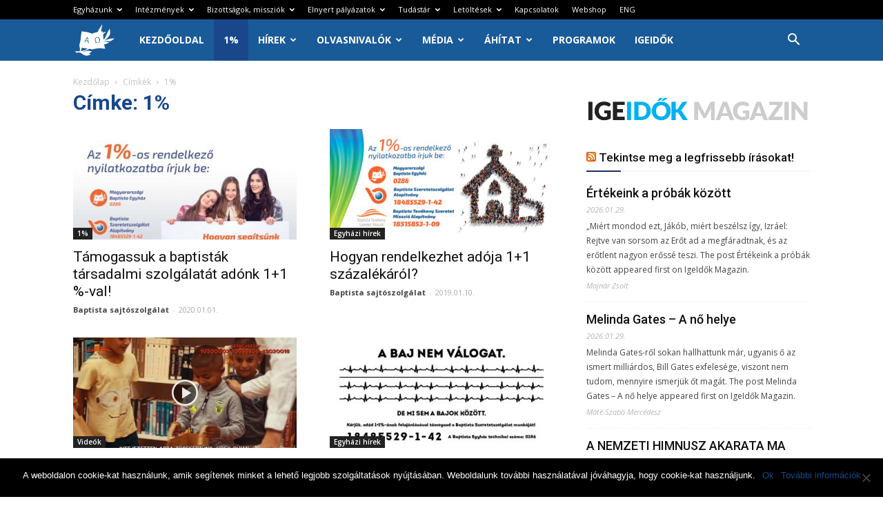

--- FILE ---
content_type: text/html; charset=UTF-8
request_url: https://www.baptist.hu/tag/1/page/2/
body_size: 31796
content:
<!doctype html >
<!--[if IE 8]>    <html class="ie8" lang="en"> <![endif]-->
<!--[if IE 9]>    <html class="ie9" lang="en"> <![endif]-->
<!--[if gt IE 8]><!--> <html lang="hu"> <!--<![endif]-->
<head>
    <title>1% | Magyarországi Baptista Egyház | Oldal 2</title>
    <meta charset="UTF-8" />
    <meta name="viewport" content="width=device-width, initial-scale=1.0">
    <link rel="pingback" href="https://www.baptist.hu/xmlrpc.php" />
    	<script type="text/javascript">function theChampLoadEvent(e){var t=window.onload;if(typeof window.onload!="function"){window.onload=e}else{window.onload=function(){t();e()}}}</script>
		<script type="text/javascript">var theChampDefaultLang = 'hu_HU', theChampCloseIconPath = 'https://www.baptist.hu/wp-content/plugins/super-socializer/images/close.png';</script>
		<script>var theChampSiteUrl = 'https://www.baptist.hu', theChampVerified = 0, theChampEmailPopup = 0, heateorSsMoreSharePopupSearchText = 'Search';</script>
			<script> var theChampFBKey = '', theChampFBLang = 'hu_HU', theChampFbLikeMycred = 0, theChampSsga = 0, theChampCommentNotification = 0, theChampHeateorFcmRecentComments = 0, theChampFbIosLogin = 0; </script>
						<script type="text/javascript">var theChampFBCommentUrl = 'https://www.baptist.hu/1-2/'; var theChampFBCommentColor = 'light'; var theChampFBCommentNumPosts = ''; var theChampFBCommentWidth = '100%'; var theChampFBCommentOrderby = 'social'; var theChampCommentingTabs = "wordpress,facebook,disqus", theChampGpCommentsUrl = 'https://www.baptist.hu/1-2/', theChampDisqusShortname = '', theChampScEnabledTabs = 'wordpress,fb', theChampScLabel = 'Hozzászólás', theChampScTabLabels = {"wordpress":"Hozz\u00e1sz\u00f3l\u00e1s (1)","fb":"Facebook hozz\u00e1sz\u00f3l\u00e1sok","disqus":"Disqus Comments"}, theChampGpCommentsWidth = 0, theChampCommentingId = 'respond'</script>
					<style type="text/css">
						.the_champ_button_instagram span.the_champ_svg,a.the_champ_instagram span.the_champ_svg{background:radial-gradient(circle at 30% 107%,#fdf497 0,#fdf497 5%,#fd5949 45%,#d6249f 60%,#285aeb 90%)}
					.the_champ_horizontal_sharing .the_champ_svg,.heateor_ss_standard_follow_icons_container .the_champ_svg{
					color: #fff;
				border-width: 0px;
		border-style: solid;
		border-color: transparent;
	}
		.the_champ_horizontal_sharing .theChampTCBackground{
		color:#666;
	}
		.the_champ_horizontal_sharing span.the_champ_svg:hover,.heateor_ss_standard_follow_icons_container span.the_champ_svg:hover{
				border-color: transparent;
	}
		.the_champ_vertical_sharing span.the_champ_svg,.heateor_ss_floating_follow_icons_container span.the_champ_svg{
					color: #fff;
				border-width: 0px;
		border-style: solid;
		border-color: transparent;
	}
		.the_champ_vertical_sharing .theChampTCBackground{
		color:#666;
	}
		.the_champ_vertical_sharing span.the_champ_svg:hover,.heateor_ss_floating_follow_icons_container span.the_champ_svg:hover{
						border-color: transparent;
		}
	@media screen and (max-width:783px){.the_champ_vertical_sharing{display:none!important}}</style>
	<meta name='robots' content='max-image-preview:large' />
<link rel="icon" type="image/png" href="https://www.baptist.hu/wp-content/uploads/2024/05/MBE2024favicon-1.png"><link rel='dns-prefetch' href='//meet.jit.si' />
<link rel='dns-prefetch' href='//fonts.googleapis.com' />
<link rel="alternate" type="application/rss+xml" title="Magyarországi Baptista Egyház &raquo; hírcsatorna" href="https://www.baptist.hu/feed/" />
<link rel="alternate" type="application/rss+xml" title="Magyarországi Baptista Egyház &raquo; hozzászólás hírcsatorna" href="https://www.baptist.hu/comments/feed/" />
<link rel="alternate" type="application/rss+xml" title="Magyarországi Baptista Egyház &raquo; 1% címke hírcsatorna" href="https://www.baptist.hu/tag/1/feed/" />
<script type="text/javascript">
/* <![CDATA[ */
window._wpemojiSettings = {"baseUrl":"https:\/\/s.w.org\/images\/core\/emoji\/15.0.3\/72x72\/","ext":".png","svgUrl":"https:\/\/s.w.org\/images\/core\/emoji\/15.0.3\/svg\/","svgExt":".svg","source":{"concatemoji":"https:\/\/www.baptist.hu\/wp-includes\/js\/wp-emoji-release.min.js?ver=79f3f489d29be884fbe65f9db193af3d"}};
/*! This file is auto-generated */
!function(i,n){var o,s,e;function c(e){try{var t={supportTests:e,timestamp:(new Date).valueOf()};sessionStorage.setItem(o,JSON.stringify(t))}catch(e){}}function p(e,t,n){e.clearRect(0,0,e.canvas.width,e.canvas.height),e.fillText(t,0,0);var t=new Uint32Array(e.getImageData(0,0,e.canvas.width,e.canvas.height).data),r=(e.clearRect(0,0,e.canvas.width,e.canvas.height),e.fillText(n,0,0),new Uint32Array(e.getImageData(0,0,e.canvas.width,e.canvas.height).data));return t.every(function(e,t){return e===r[t]})}function u(e,t,n){switch(t){case"flag":return n(e,"\ud83c\udff3\ufe0f\u200d\u26a7\ufe0f","\ud83c\udff3\ufe0f\u200b\u26a7\ufe0f")?!1:!n(e,"\ud83c\uddfa\ud83c\uddf3","\ud83c\uddfa\u200b\ud83c\uddf3")&&!n(e,"\ud83c\udff4\udb40\udc67\udb40\udc62\udb40\udc65\udb40\udc6e\udb40\udc67\udb40\udc7f","\ud83c\udff4\u200b\udb40\udc67\u200b\udb40\udc62\u200b\udb40\udc65\u200b\udb40\udc6e\u200b\udb40\udc67\u200b\udb40\udc7f");case"emoji":return!n(e,"\ud83d\udc26\u200d\u2b1b","\ud83d\udc26\u200b\u2b1b")}return!1}function f(e,t,n){var r="undefined"!=typeof WorkerGlobalScope&&self instanceof WorkerGlobalScope?new OffscreenCanvas(300,150):i.createElement("canvas"),a=r.getContext("2d",{willReadFrequently:!0}),o=(a.textBaseline="top",a.font="600 32px Arial",{});return e.forEach(function(e){o[e]=t(a,e,n)}),o}function t(e){var t=i.createElement("script");t.src=e,t.defer=!0,i.head.appendChild(t)}"undefined"!=typeof Promise&&(o="wpEmojiSettingsSupports",s=["flag","emoji"],n.supports={everything:!0,everythingExceptFlag:!0},e=new Promise(function(e){i.addEventListener("DOMContentLoaded",e,{once:!0})}),new Promise(function(t){var n=function(){try{var e=JSON.parse(sessionStorage.getItem(o));if("object"==typeof e&&"number"==typeof e.timestamp&&(new Date).valueOf()<e.timestamp+604800&&"object"==typeof e.supportTests)return e.supportTests}catch(e){}return null}();if(!n){if("undefined"!=typeof Worker&&"undefined"!=typeof OffscreenCanvas&&"undefined"!=typeof URL&&URL.createObjectURL&&"undefined"!=typeof Blob)try{var e="postMessage("+f.toString()+"("+[JSON.stringify(s),u.toString(),p.toString()].join(",")+"));",r=new Blob([e],{type:"text/javascript"}),a=new Worker(URL.createObjectURL(r),{name:"wpTestEmojiSupports"});return void(a.onmessage=function(e){c(n=e.data),a.terminate(),t(n)})}catch(e){}c(n=f(s,u,p))}t(n)}).then(function(e){for(var t in e)n.supports[t]=e[t],n.supports.everything=n.supports.everything&&n.supports[t],"flag"!==t&&(n.supports.everythingExceptFlag=n.supports.everythingExceptFlag&&n.supports[t]);n.supports.everythingExceptFlag=n.supports.everythingExceptFlag&&!n.supports.flag,n.DOMReady=!1,n.readyCallback=function(){n.DOMReady=!0}}).then(function(){return e}).then(function(){var e;n.supports.everything||(n.readyCallback(),(e=n.source||{}).concatemoji?t(e.concatemoji):e.wpemoji&&e.twemoji&&(t(e.twemoji),t(e.wpemoji)))}))}((window,document),window._wpemojiSettings);
/* ]]> */
</script>
<link rel='stylesheet' id='formidable-css' href='https://www.baptist.hu/wp-content/plugins/formidable/css/formidableforms.css?ver=620717' type='text/css' media='all' />
<style id='wp-emoji-styles-inline-css' type='text/css'>

	img.wp-smiley, img.emoji {
		display: inline !important;
		border: none !important;
		box-shadow: none !important;
		height: 1em !important;
		width: 1em !important;
		margin: 0 0.07em !important;
		vertical-align: -0.1em !important;
		background: none !important;
		padding: 0 !important;
	}
</style>
<link rel='stylesheet' id='wp-block-library-css' href='https://www.baptist.hu/wp-includes/css/dist/block-library/style.min.css?ver=79f3f489d29be884fbe65f9db193af3d' type='text/css' media='all' />
<link rel='stylesheet' id='awsm-ead-public-css' href='https://www.baptist.hu/wp-content/plugins/embed-any-document/css/embed-public.min.css?ver=2.7.4' type='text/css' media='all' />
<style id='classic-theme-styles-inline-css' type='text/css'>
/*! This file is auto-generated */
.wp-block-button__link{color:#fff;background-color:#32373c;border-radius:9999px;box-shadow:none;text-decoration:none;padding:calc(.667em + 2px) calc(1.333em + 2px);font-size:1.125em}.wp-block-file__button{background:#32373c;color:#fff;text-decoration:none}
</style>
<style id='global-styles-inline-css' type='text/css'>
body{--wp--preset--color--black: #000000;--wp--preset--color--cyan-bluish-gray: #abb8c3;--wp--preset--color--white: #ffffff;--wp--preset--color--pale-pink: #f78da7;--wp--preset--color--vivid-red: #cf2e2e;--wp--preset--color--luminous-vivid-orange: #ff6900;--wp--preset--color--luminous-vivid-amber: #fcb900;--wp--preset--color--light-green-cyan: #7bdcb5;--wp--preset--color--vivid-green-cyan: #00d084;--wp--preset--color--pale-cyan-blue: #8ed1fc;--wp--preset--color--vivid-cyan-blue: #0693e3;--wp--preset--color--vivid-purple: #9b51e0;--wp--preset--gradient--vivid-cyan-blue-to-vivid-purple: linear-gradient(135deg,rgba(6,147,227,1) 0%,rgb(155,81,224) 100%);--wp--preset--gradient--light-green-cyan-to-vivid-green-cyan: linear-gradient(135deg,rgb(122,220,180) 0%,rgb(0,208,130) 100%);--wp--preset--gradient--luminous-vivid-amber-to-luminous-vivid-orange: linear-gradient(135deg,rgba(252,185,0,1) 0%,rgba(255,105,0,1) 100%);--wp--preset--gradient--luminous-vivid-orange-to-vivid-red: linear-gradient(135deg,rgba(255,105,0,1) 0%,rgb(207,46,46) 100%);--wp--preset--gradient--very-light-gray-to-cyan-bluish-gray: linear-gradient(135deg,rgb(238,238,238) 0%,rgb(169,184,195) 100%);--wp--preset--gradient--cool-to-warm-spectrum: linear-gradient(135deg,rgb(74,234,220) 0%,rgb(151,120,209) 20%,rgb(207,42,186) 40%,rgb(238,44,130) 60%,rgb(251,105,98) 80%,rgb(254,248,76) 100%);--wp--preset--gradient--blush-light-purple: linear-gradient(135deg,rgb(255,206,236) 0%,rgb(152,150,240) 100%);--wp--preset--gradient--blush-bordeaux: linear-gradient(135deg,rgb(254,205,165) 0%,rgb(254,45,45) 50%,rgb(107,0,62) 100%);--wp--preset--gradient--luminous-dusk: linear-gradient(135deg,rgb(255,203,112) 0%,rgb(199,81,192) 50%,rgb(65,88,208) 100%);--wp--preset--gradient--pale-ocean: linear-gradient(135deg,rgb(255,245,203) 0%,rgb(182,227,212) 50%,rgb(51,167,181) 100%);--wp--preset--gradient--electric-grass: linear-gradient(135deg,rgb(202,248,128) 0%,rgb(113,206,126) 100%);--wp--preset--gradient--midnight: linear-gradient(135deg,rgb(2,3,129) 0%,rgb(40,116,252) 100%);--wp--preset--font-size--small: 13px;--wp--preset--font-size--medium: 20px;--wp--preset--font-size--large: 36px;--wp--preset--font-size--x-large: 42px;--wp--preset--spacing--20: 0.44rem;--wp--preset--spacing--30: 0.67rem;--wp--preset--spacing--40: 1rem;--wp--preset--spacing--50: 1.5rem;--wp--preset--spacing--60: 2.25rem;--wp--preset--spacing--70: 3.38rem;--wp--preset--spacing--80: 5.06rem;--wp--preset--shadow--natural: 6px 6px 9px rgba(0, 0, 0, 0.2);--wp--preset--shadow--deep: 12px 12px 50px rgba(0, 0, 0, 0.4);--wp--preset--shadow--sharp: 6px 6px 0px rgba(0, 0, 0, 0.2);--wp--preset--shadow--outlined: 6px 6px 0px -3px rgba(255, 255, 255, 1), 6px 6px rgba(0, 0, 0, 1);--wp--preset--shadow--crisp: 6px 6px 0px rgba(0, 0, 0, 1);}:where(.is-layout-flex){gap: 0.5em;}:where(.is-layout-grid){gap: 0.5em;}body .is-layout-flex{display: flex;}body .is-layout-flex{flex-wrap: wrap;align-items: center;}body .is-layout-flex > *{margin: 0;}body .is-layout-grid{display: grid;}body .is-layout-grid > *{margin: 0;}:where(.wp-block-columns.is-layout-flex){gap: 2em;}:where(.wp-block-columns.is-layout-grid){gap: 2em;}:where(.wp-block-post-template.is-layout-flex){gap: 1.25em;}:where(.wp-block-post-template.is-layout-grid){gap: 1.25em;}.has-black-color{color: var(--wp--preset--color--black) !important;}.has-cyan-bluish-gray-color{color: var(--wp--preset--color--cyan-bluish-gray) !important;}.has-white-color{color: var(--wp--preset--color--white) !important;}.has-pale-pink-color{color: var(--wp--preset--color--pale-pink) !important;}.has-vivid-red-color{color: var(--wp--preset--color--vivid-red) !important;}.has-luminous-vivid-orange-color{color: var(--wp--preset--color--luminous-vivid-orange) !important;}.has-luminous-vivid-amber-color{color: var(--wp--preset--color--luminous-vivid-amber) !important;}.has-light-green-cyan-color{color: var(--wp--preset--color--light-green-cyan) !important;}.has-vivid-green-cyan-color{color: var(--wp--preset--color--vivid-green-cyan) !important;}.has-pale-cyan-blue-color{color: var(--wp--preset--color--pale-cyan-blue) !important;}.has-vivid-cyan-blue-color{color: var(--wp--preset--color--vivid-cyan-blue) !important;}.has-vivid-purple-color{color: var(--wp--preset--color--vivid-purple) !important;}.has-black-background-color{background-color: var(--wp--preset--color--black) !important;}.has-cyan-bluish-gray-background-color{background-color: var(--wp--preset--color--cyan-bluish-gray) !important;}.has-white-background-color{background-color: var(--wp--preset--color--white) !important;}.has-pale-pink-background-color{background-color: var(--wp--preset--color--pale-pink) !important;}.has-vivid-red-background-color{background-color: var(--wp--preset--color--vivid-red) !important;}.has-luminous-vivid-orange-background-color{background-color: var(--wp--preset--color--luminous-vivid-orange) !important;}.has-luminous-vivid-amber-background-color{background-color: var(--wp--preset--color--luminous-vivid-amber) !important;}.has-light-green-cyan-background-color{background-color: var(--wp--preset--color--light-green-cyan) !important;}.has-vivid-green-cyan-background-color{background-color: var(--wp--preset--color--vivid-green-cyan) !important;}.has-pale-cyan-blue-background-color{background-color: var(--wp--preset--color--pale-cyan-blue) !important;}.has-vivid-cyan-blue-background-color{background-color: var(--wp--preset--color--vivid-cyan-blue) !important;}.has-vivid-purple-background-color{background-color: var(--wp--preset--color--vivid-purple) !important;}.has-black-border-color{border-color: var(--wp--preset--color--black) !important;}.has-cyan-bluish-gray-border-color{border-color: var(--wp--preset--color--cyan-bluish-gray) !important;}.has-white-border-color{border-color: var(--wp--preset--color--white) !important;}.has-pale-pink-border-color{border-color: var(--wp--preset--color--pale-pink) !important;}.has-vivid-red-border-color{border-color: var(--wp--preset--color--vivid-red) !important;}.has-luminous-vivid-orange-border-color{border-color: var(--wp--preset--color--luminous-vivid-orange) !important;}.has-luminous-vivid-amber-border-color{border-color: var(--wp--preset--color--luminous-vivid-amber) !important;}.has-light-green-cyan-border-color{border-color: var(--wp--preset--color--light-green-cyan) !important;}.has-vivid-green-cyan-border-color{border-color: var(--wp--preset--color--vivid-green-cyan) !important;}.has-pale-cyan-blue-border-color{border-color: var(--wp--preset--color--pale-cyan-blue) !important;}.has-vivid-cyan-blue-border-color{border-color: var(--wp--preset--color--vivid-cyan-blue) !important;}.has-vivid-purple-border-color{border-color: var(--wp--preset--color--vivid-purple) !important;}.has-vivid-cyan-blue-to-vivid-purple-gradient-background{background: var(--wp--preset--gradient--vivid-cyan-blue-to-vivid-purple) !important;}.has-light-green-cyan-to-vivid-green-cyan-gradient-background{background: var(--wp--preset--gradient--light-green-cyan-to-vivid-green-cyan) !important;}.has-luminous-vivid-amber-to-luminous-vivid-orange-gradient-background{background: var(--wp--preset--gradient--luminous-vivid-amber-to-luminous-vivid-orange) !important;}.has-luminous-vivid-orange-to-vivid-red-gradient-background{background: var(--wp--preset--gradient--luminous-vivid-orange-to-vivid-red) !important;}.has-very-light-gray-to-cyan-bluish-gray-gradient-background{background: var(--wp--preset--gradient--very-light-gray-to-cyan-bluish-gray) !important;}.has-cool-to-warm-spectrum-gradient-background{background: var(--wp--preset--gradient--cool-to-warm-spectrum) !important;}.has-blush-light-purple-gradient-background{background: var(--wp--preset--gradient--blush-light-purple) !important;}.has-blush-bordeaux-gradient-background{background: var(--wp--preset--gradient--blush-bordeaux) !important;}.has-luminous-dusk-gradient-background{background: var(--wp--preset--gradient--luminous-dusk) !important;}.has-pale-ocean-gradient-background{background: var(--wp--preset--gradient--pale-ocean) !important;}.has-electric-grass-gradient-background{background: var(--wp--preset--gradient--electric-grass) !important;}.has-midnight-gradient-background{background: var(--wp--preset--gradient--midnight) !important;}.has-small-font-size{font-size: var(--wp--preset--font-size--small) !important;}.has-medium-font-size{font-size: var(--wp--preset--font-size--medium) !important;}.has-large-font-size{font-size: var(--wp--preset--font-size--large) !important;}.has-x-large-font-size{font-size: var(--wp--preset--font-size--x-large) !important;}
.wp-block-navigation a:where(:not(.wp-element-button)){color: inherit;}
:where(.wp-block-post-template.is-layout-flex){gap: 1.25em;}:where(.wp-block-post-template.is-layout-grid){gap: 1.25em;}
:where(.wp-block-columns.is-layout-flex){gap: 2em;}:where(.wp-block-columns.is-layout-grid){gap: 2em;}
.wp-block-pullquote{font-size: 1.5em;line-height: 1.6;}
</style>
<link rel='stylesheet' id='cookie-notice-front-css' href='https://www.baptist.hu/wp-content/plugins/cookie-notice/css/front.min.css?ver=2.4.17' type='text/css' media='all' />
<link rel='stylesheet' id='math-captcha-frontend-css' href='https://www.baptist.hu/wp-content/plugins/wp-math-captcha/css/frontend.css?ver=79f3f489d29be884fbe65f9db193af3d' type='text/css' media='all' />
<link rel='stylesheet' id='google-fonts-style-css' href='https://fonts.googleapis.com/css?family=Open+Sans%3A300italic%2C400%2C400italic%2C600%2C600italic%2C700%7CRoboto%3A300%2C400%2C400italic%2C500%2C500italic%2C700%2C900&#038;ver=8.7.5' type='text/css' media='all' />
<link rel='stylesheet' id='evcal_google_fonts-css' href='https://fonts.googleapis.com/css?family=Noto+Sans%3A400%2C400italic%2C700%7CPoppins%3A700%2C800%2C900&#038;subset=latin%2Clatin-ext&#038;ver=4.6.6' type='text/css' media='all' />
<link rel='stylesheet' id='evcal_cal_default-css' href='//www.baptist.hu/wp-content/plugins/eventON/assets/css/eventon_styles.css?ver=4.6.6' type='text/css' media='all' />
<link rel='stylesheet' id='evo_font_icons-css' href='//www.baptist.hu/wp-content/plugins/eventON/assets/fonts/all.css?ver=4.6.6' type='text/css' media='all' />
<link rel='stylesheet' id='eventon_dynamic_styles-css' href='//www.baptist.hu/wp-content/plugins/eventON/assets/css/eventon_dynamic_styles.css?ver=4.6.6' type='text/css' media='all' />
<link rel='stylesheet' id='the_champ_frontend_css-css' href='https://www.baptist.hu/wp-content/plugins/super-socializer/css/front.css?ver=7.13.64' type='text/css' media='all' />
<link rel='stylesheet' id='gmedia-global-frontend-css' href='https://www.baptist.hu/wp-content/plugins/grand-media/assets/gmedia.global.front.css?ver=1.15.0' type='text/css' media='all' />
<link rel='stylesheet' id='js_composer_front-css' href='https://www.baptist.hu/wp-content/plugins/js_composer/assets/css/js_composer.min.css?ver=6.8.0' type='text/css' media='all' />
<link rel='stylesheet' id='td-theme-css' href='https://www.baptist.hu/wp-content/themes/Newspaper/style.css?ver=8.7.5' type='text/css' media='all' />
<link rel='stylesheet' id='td-theme-demo-style-css' href='https://www.baptist.hu/wp-content/themes/Newspaper/includes/demos/video/demo_style.css?ver=8.7.5' type='text/css' media='all' />
<script type="text/javascript" src="https://www.baptist.hu/wp-includes/js/jquery/jquery.min.js?ver=3.7.1" id="jquery-core-js"></script>
<script type="text/javascript" src="https://www.baptist.hu/wp-includes/js/jquery/jquery-migrate.min.js?ver=3.4.1" id="jquery-migrate-js"></script>
<script type="text/javascript" id="cookie-notice-front-js-before">
/* <![CDATA[ */
var cnArgs = {"ajaxUrl":"https:\/\/www.baptist.hu\/wp-admin\/admin-ajax.php","nonce":"8e5ff50686","hideEffect":"fade","position":"bottom","onScroll":false,"onScrollOffset":100,"onClick":false,"cookieName":"cookie_notice_accepted","cookieTime":2592000,"cookieTimeRejected":2592000,"globalCookie":false,"redirection":false,"cache":true,"revokeCookies":false,"revokeCookiesOpt":"automatic"};
/* ]]> */
</script>
<script type="text/javascript" src="https://www.baptist.hu/wp-content/plugins/cookie-notice/js/front.min.js?ver=2.4.17" id="cookie-notice-front-js"></script>
<script type="text/javascript" src="https://www.baptist.hu/wp-content/plugins/wonderplugin-audio/engine/wonderpluginaudioskins.js?ver=4.3" id="wonderplugin-audio-skins-script-js"></script>
<script type="text/javascript" src="https://www.baptist.hu/wp-content/plugins/wonderplugin-audio/engine/wonderpluginaudio.js?ver=4.3" id="wonderplugin-audio-script-js"></script>
<script type="text/javascript" id="evo-inlinescripts-header-js-after">
/* <![CDATA[ */
jQuery(document).ready(function($){});
/* ]]> */
</script>
<link rel="https://api.w.org/" href="https://www.baptist.hu/wp-json/" /><link rel="alternate" type="application/json" href="https://www.baptist.hu/wp-json/wp/v2/tags/420" /><link rel="EditURI" type="application/rsd+xml" title="RSD" href="https://www.baptist.hu/xmlrpc.php?rsd" />

    <!-- Facebook Pixel Code -->
    <script>
        ! function(f, b, e, v, n, t, s) {
            if (f.fbq) return;
            n = f.fbq = function() {
                n.callMethod ?
                    n.callMethod.apply(n, arguments) : n.queue.push(arguments)
            };
            if (!f._fbq) f._fbq = n;
            n.push = n;
            n.loaded = !0;
            n.version = '2.0';
            n.queue = [];
            t = b.createElement(e);
            t.async = !0;
            t.src = v;
            s = b.getElementsByTagName(e)[0];
            s.parentNode.insertBefore(t, s)
        }(window, document, 'script',
            'https://connect.facebook.net/en_US/fbevents.js');
        fbq('init', '396712904499689');
        fbq('track', 'PageView');
    </script>
    <noscript>
        <img height="1" width="1" style="display:none" src="https://www.facebook.com/tr?id=396712904499689&ev=PageView&noscript=1" />
    </noscript>
    <!-- End Facebook Pixel Code -->
    <script id="mcjs">!function(c,h,i,m,p){m=c.createElement(h),p=c.getElementsByTagName(h)[0],m.async=1,m.src=i,p.parentNode.insertBefore(m,p)}(document,"script","https://chimpstatic.com/mcjs-connected/js/users/8b25ad8e2ac7fa08c06d47111/8648a4bb4f13650616bf0c338.js");</script>
    <script type="text/javascript">
(function(url){
	if(/(?:Chrome\/26\.0\.1410\.63 Safari\/537\.31|WordfenceTestMonBot)/.test(navigator.userAgent)){ return; }
	var addEvent = function(evt, handler) {
		if (window.addEventListener) {
			document.addEventListener(evt, handler, false);
		} else if (window.attachEvent) {
			document.attachEvent('on' + evt, handler);
		}
	};
	var removeEvent = function(evt, handler) {
		if (window.removeEventListener) {
			document.removeEventListener(evt, handler, false);
		} else if (window.detachEvent) {
			document.detachEvent('on' + evt, handler);
		}
	};
	var evts = 'contextmenu dblclick drag dragend dragenter dragleave dragover dragstart drop keydown keypress keyup mousedown mousemove mouseout mouseover mouseup mousewheel scroll'.split(' ');
	var logHuman = function() {
		if (window.wfLogHumanRan) { return; }
		window.wfLogHumanRan = true;
		var wfscr = document.createElement('script');
		wfscr.type = 'text/javascript';
		wfscr.async = true;
		wfscr.src = url + '&r=' + Math.random();
		(document.getElementsByTagName('head')[0]||document.getElementsByTagName('body')[0]).appendChild(wfscr);
		for (var i = 0; i < evts.length; i++) {
			removeEvent(evts[i], logHuman);
		}
	};
	for (var i = 0; i < evts.length; i++) {
		addEvent(evts[i], logHuman);
	}
})('//www.baptist.hu/?wordfence_lh=1&hid=9794A644F3C9F56E8E4DD3128D08F838');
</script>
<!-- <meta name="GmediaGallery" version="1.23.0/1.8.0" license="" /> -->
<!--[if lt IE 9]><script src="https://cdnjs.cloudflare.com/ajax/libs/html5shiv/3.7.3/html5shiv.js"></script><![endif]-->
    

<!-- EventON Version -->
<meta name="generator" content="EventON 4.6.6" />


<!-- Meta Pixel Code -->
<script type='text/javascript'>
!function(f,b,e,v,n,t,s){if(f.fbq)return;n=f.fbq=function(){n.callMethod?
n.callMethod.apply(n,arguments):n.queue.push(arguments)};if(!f._fbq)f._fbq=n;
n.push=n;n.loaded=!0;n.version='2.0';n.queue=[];t=b.createElement(e);t.async=!0;
t.src=v;s=b.getElementsByTagName(e)[0];s.parentNode.insertBefore(t,s)}(window,
document,'script','https://connect.facebook.net/en_US/fbevents.js?v=next');
</script>
<!-- End Meta Pixel Code -->

      <script type='text/javascript'>
        var url = window.location.origin + '?ob=open-bridge';
        fbq('set', 'openbridge', '671880641533160', url);
      </script>
    <script type='text/javascript'>fbq('init', '671880641533160', {}, {
    "agent": "wordpress-6.5.4-3.0.16"
})</script><script type='text/javascript'>
    fbq('track', 'PageView', []);
  </script>
<!-- Meta Pixel Code -->
<noscript>
<img height="1" width="1" style="display:none" alt="fbpx"
src="https://www.facebook.com/tr?id=671880641533160&ev=PageView&noscript=1" />
</noscript>
<!-- End Meta Pixel Code -->
<meta name="generator" content="Powered by WPBakery Page Builder - drag and drop page builder for WordPress."/>

<!-- JS generated by theme -->

<script>
    
    

	    var tdBlocksArray = []; //here we store all the items for the current page

	    //td_block class - each ajax block uses a object of this class for requests
	    function tdBlock() {
		    this.id = '';
		    this.block_type = 1; //block type id (1-234 etc)
		    this.atts = '';
		    this.td_column_number = '';
		    this.td_current_page = 1; //
		    this.post_count = 0; //from wp
		    this.found_posts = 0; //from wp
		    this.max_num_pages = 0; //from wp
		    this.td_filter_value = ''; //current live filter value
		    this.is_ajax_running = false;
		    this.td_user_action = ''; // load more or infinite loader (used by the animation)
		    this.header_color = '';
		    this.ajax_pagination_infinite_stop = ''; //show load more at page x
	    }


        // td_js_generator - mini detector
        (function(){
            var htmlTag = document.getElementsByTagName("html")[0];

	        if ( navigator.userAgent.indexOf("MSIE 10.0") > -1 ) {
                htmlTag.className += ' ie10';
            }

            if ( !!navigator.userAgent.match(/Trident.*rv\:11\./) ) {
                htmlTag.className += ' ie11';
            }

	        if ( navigator.userAgent.indexOf("Edge") > -1 ) {
                htmlTag.className += ' ieEdge';
            }

            if ( /(iPad|iPhone|iPod)/g.test(navigator.userAgent) ) {
                htmlTag.className += ' td-md-is-ios';
            }

            var user_agent = navigator.userAgent.toLowerCase();
            if ( user_agent.indexOf("android") > -1 ) {
                htmlTag.className += ' td-md-is-android';
            }

            if ( -1 !== navigator.userAgent.indexOf('Mac OS X')  ) {
                htmlTag.className += ' td-md-is-os-x';
            }

            if ( /chrom(e|ium)/.test(navigator.userAgent.toLowerCase()) ) {
               htmlTag.className += ' td-md-is-chrome';
            }

            if ( -1 !== navigator.userAgent.indexOf('Firefox') ) {
                htmlTag.className += ' td-md-is-firefox';
            }

            if ( -1 !== navigator.userAgent.indexOf('Safari') && -1 === navigator.userAgent.indexOf('Chrome') ) {
                htmlTag.className += ' td-md-is-safari';
            }

            if( -1 !== navigator.userAgent.indexOf('IEMobile') ){
                htmlTag.className += ' td-md-is-iemobile';
            }

        })();




        var tdLocalCache = {};

        ( function () {
            "use strict";

            tdLocalCache = {
                data: {},
                remove: function (resource_id) {
                    delete tdLocalCache.data[resource_id];
                },
                exist: function (resource_id) {
                    return tdLocalCache.data.hasOwnProperty(resource_id) && tdLocalCache.data[resource_id] !== null;
                },
                get: function (resource_id) {
                    return tdLocalCache.data[resource_id];
                },
                set: function (resource_id, cachedData) {
                    tdLocalCache.remove(resource_id);
                    tdLocalCache.data[resource_id] = cachedData;
                }
            };
        })();

    
    
var td_viewport_interval_list=[{"limitBottom":767,"sidebarWidth":228},{"limitBottom":1018,"sidebarWidth":300},{"limitBottom":1140,"sidebarWidth":324}];
var tds_general_modal_image="yes";
var td_ajax_url="https:\/\/www.baptist.hu\/wp-admin\/admin-ajax.php?td_theme_name=Newspaper&v=8.7.5";
var td_get_template_directory_uri="https:\/\/www.baptist.hu\/wp-content\/themes\/Newspaper";
var tds_snap_menu="snap";
var tds_logo_on_sticky="show_header_logo";
var tds_header_style="5";
var td_please_wait="K\u00e9rj\u00fck, v\u00e1rjon ...";
var td_email_user_pass_incorrect="T\u00e9ves felhaszn\u00e1l\u00f3n\u00e9v vagy jelsz\u00f3!";
var td_email_user_incorrect="E-mail vagy felhaszn\u00e1l\u00f3n\u00e9v t\u00e9ves!";
var td_email_incorrect="T\u00e9ves E-mail!";
var tds_more_articles_on_post_enable="";
var tds_more_articles_on_post_time_to_wait="";
var tds_more_articles_on_post_pages_distance_from_top=600;
var tds_theme_color_site_wide="#18488b";
var tds_smart_sidebar="";
var tdThemeName="Newspaper";
var td_magnific_popup_translation_tPrev="El\u0151z\u0151 (balra ny\u00edl)";
var td_magnific_popup_translation_tNext="K\u00f6vetkez\u0151 (jobb ny\u00edl gomb)";
var td_magnific_popup_translation_tCounter="%curr% a %total%-b\u00f3l";
var td_magnific_popup_translation_ajax_tError="A  %url%-t nem siker\u00fclt bet\u00f6lteni.";
var td_magnific_popup_translation_image_tError="A #%curr% k\u00e9pet nem siker\u00fclt bet\u00f6lteni.";
var tdDateNamesI18n={"month_names":["janu\u00e1r","febru\u00e1r","m\u00e1rcius","\u00e1prilis","m\u00e1jus","j\u00fanius","j\u00falius","augusztus","szeptember","okt\u00f3ber","november","december"],"month_names_short":["jan","febr","m\u00e1rc","\u00e1pr","m\u00e1j","j\u00fan","j\u00fal","aug","szept","okt","nov","dec"],"day_names":["vas\u00e1rnap","h\u00e9tf\u0151","kedd","szerda","cs\u00fct\u00f6rt\u00f6k","p\u00e9ntek","szombat"],"day_names_short":["vas","h\u00e9t","ked","sze","cs\u00fc","p\u00e9n","szo"]};
var td_ad_background_click_link="";
var td_ad_background_click_target="";
</script>


<!-- Header style compiled by theme -->

<style>
    
.td-header-wrap .black-menu .sf-menu > .current-menu-item > a,
    .td-header-wrap .black-menu .sf-menu > .current-menu-ancestor > a,
    .td-header-wrap .black-menu .sf-menu > .current-category-ancestor > a,
    .td-header-wrap .black-menu .sf-menu > li > a:hover,
    .td-header-wrap .black-menu .sf-menu > .sfHover > a,
    .td-header-style-12 .td-header-menu-wrap-full,
    .sf-menu > .current-menu-item > a:after,
    .sf-menu > .current-menu-ancestor > a:after,
    .sf-menu > .current-category-ancestor > a:after,
    .sf-menu > li:hover > a:after,
    .sf-menu > .sfHover > a:after,
    .td-header-style-12 .td-affix,
    .header-search-wrap .td-drop-down-search:after,
    .header-search-wrap .td-drop-down-search .btn:hover,
    input[type=submit]:hover,
    .td-read-more a,
    .td-post-category:hover,
    .td-grid-style-1.td-hover-1 .td-big-grid-post:hover .td-post-category,
    .td-grid-style-5.td-hover-1 .td-big-grid-post:hover .td-post-category,
    .td_top_authors .td-active .td-author-post-count,
    .td_top_authors .td-active .td-author-comments-count,
    .td_top_authors .td_mod_wrap:hover .td-author-post-count,
    .td_top_authors .td_mod_wrap:hover .td-author-comments-count,
    .td-404-sub-sub-title a:hover,
    .td-search-form-widget .wpb_button:hover,
    .td-rating-bar-wrap div,
    .td_category_template_3 .td-current-sub-category,
    .dropcap,
    .td_wrapper_video_playlist .td_video_controls_playlist_wrapper,
    .wpb_default,
    .wpb_default:hover,
    .td-left-smart-list:hover,
    .td-right-smart-list:hover,
    .woocommerce-checkout .woocommerce input.button:hover,
    .woocommerce-page .woocommerce a.button:hover,
    .woocommerce-account div.woocommerce .button:hover,
    #bbpress-forums button:hover,
    .bbp_widget_login .button:hover,
    .td-footer-wrapper .td-post-category,
    .td-footer-wrapper .widget_product_search input[type="submit"]:hover,
    .woocommerce .product a.button:hover,
    .woocommerce .product #respond input#submit:hover,
    .woocommerce .checkout input#place_order:hover,
    .woocommerce .woocommerce.widget .button:hover,
    .single-product .product .summary .cart .button:hover,
    .woocommerce-cart .woocommerce table.cart .button:hover,
    .woocommerce-cart .woocommerce .shipping-calculator-form .button:hover,
    .td-next-prev-wrap a:hover,
    .td-load-more-wrap a:hover,
    .td-post-small-box a:hover,
    .page-nav .current,
    .page-nav:first-child > div,
    .td_category_template_8 .td-category-header .td-category a.td-current-sub-category,
    .td_category_template_4 .td-category-siblings .td-category a:hover,
    #bbpress-forums .bbp-pagination .current,
    #bbpress-forums #bbp-single-user-details #bbp-user-navigation li.current a,
    .td-theme-slider:hover .slide-meta-cat a,
    a.vc_btn-black:hover,
    .td-trending-now-wrapper:hover .td-trending-now-title,
    .td-scroll-up,
    .td-smart-list-button:hover,
    .td-weather-information:before,
    .td-weather-week:before,
    .td_block_exchange .td-exchange-header:before,
    .td_block_big_grid_9.td-grid-style-1 .td-post-category,
    .td_block_big_grid_9.td-grid-style-5 .td-post-category,
    .td-grid-style-6.td-hover-1 .td-module-thumb:after,
    .td-pulldown-syle-2 .td-subcat-dropdown ul:after,
    .td_block_template_9 .td-block-title:after,
    .td_block_template_15 .td-block-title:before,
    div.wpforms-container .wpforms-form div.wpforms-submit-container button[type=submit] {
        background-color: #18488b;
    }

    .td_block_template_4 .td-related-title .td-cur-simple-item:before {
        border-color: #18488b transparent transparent transparent !important;
    }

    .woocommerce .woocommerce-message .button:hover,
    .woocommerce .woocommerce-error .button:hover,
    .woocommerce .woocommerce-info .button:hover {
        background-color: #18488b !important;
    }
    
    
    .td_block_template_4 .td-related-title .td-cur-simple-item,
    .td_block_template_3 .td-related-title .td-cur-simple-item,
    .td_block_template_9 .td-related-title:after {
        background-color: #18488b;
    }

    .woocommerce .product .onsale,
    .woocommerce.widget .ui-slider .ui-slider-handle {
        background: none #18488b;
    }

    .woocommerce.widget.widget_layered_nav_filters ul li a {
        background: none repeat scroll 0 0 #18488b !important;
    }

    a,
    cite a:hover,
    .td_mega_menu_sub_cats .cur-sub-cat,
    .td-mega-span h3 a:hover,
    .td_mod_mega_menu:hover .entry-title a,
    .header-search-wrap .result-msg a:hover,
    .td-header-top-menu .td-drop-down-search .td_module_wrap:hover .entry-title a,
    .td-header-top-menu .td-icon-search:hover,
    .td-header-wrap .result-msg a:hover,
    .top-header-menu li a:hover,
    .top-header-menu .current-menu-item > a,
    .top-header-menu .current-menu-ancestor > a,
    .top-header-menu .current-category-ancestor > a,
    .td-social-icon-wrap > a:hover,
    .td-header-sp-top-widget .td-social-icon-wrap a:hover,
    .td-page-content blockquote p,
    .td-post-content blockquote p,
    .mce-content-body blockquote p,
    .comment-content blockquote p,
    .wpb_text_column blockquote p,
    .td_block_text_with_title blockquote p,
    .td_module_wrap:hover .entry-title a,
    .td-subcat-filter .td-subcat-list a:hover,
    .td-subcat-filter .td-subcat-dropdown a:hover,
    .td_quote_on_blocks,
    .dropcap2,
    .dropcap3,
    .td_top_authors .td-active .td-authors-name a,
    .td_top_authors .td_mod_wrap:hover .td-authors-name a,
    .td-post-next-prev-content a:hover,
    .author-box-wrap .td-author-social a:hover,
    .td-author-name a:hover,
    .td-author-url a:hover,
    .td_mod_related_posts:hover h3 > a,
    .td-post-template-11 .td-related-title .td-related-left:hover,
    .td-post-template-11 .td-related-title .td-related-right:hover,
    .td-post-template-11 .td-related-title .td-cur-simple-item,
    .td-post-template-11 .td_block_related_posts .td-next-prev-wrap a:hover,
    .comment-reply-link:hover,
    .logged-in-as a:hover,
    #cancel-comment-reply-link:hover,
    .td-search-query,
    .td-category-header .td-pulldown-category-filter-link:hover,
    .td-category-siblings .td-subcat-dropdown a:hover,
    .td-category-siblings .td-subcat-dropdown a.td-current-sub-category,
    .widget a:hover,
    .td_wp_recentcomments a:hover,
    .archive .widget_archive .current,
    .archive .widget_archive .current a,
    .widget_calendar tfoot a:hover,
    .woocommerce a.added_to_cart:hover,
    .woocommerce-account .woocommerce-MyAccount-navigation a:hover,
    #bbpress-forums li.bbp-header .bbp-reply-content span a:hover,
    #bbpress-forums .bbp-forum-freshness a:hover,
    #bbpress-forums .bbp-topic-freshness a:hover,
    #bbpress-forums .bbp-forums-list li a:hover,
    #bbpress-forums .bbp-forum-title:hover,
    #bbpress-forums .bbp-topic-permalink:hover,
    #bbpress-forums .bbp-topic-started-by a:hover,
    #bbpress-forums .bbp-topic-started-in a:hover,
    #bbpress-forums .bbp-body .super-sticky li.bbp-topic-title .bbp-topic-permalink,
    #bbpress-forums .bbp-body .sticky li.bbp-topic-title .bbp-topic-permalink,
    .widget_display_replies .bbp-author-name,
    .widget_display_topics .bbp-author-name,
    .footer-text-wrap .footer-email-wrap a,
    .td-subfooter-menu li a:hover,
    .footer-social-wrap a:hover,
    a.vc_btn-black:hover,
    .td-smart-list-dropdown-wrap .td-smart-list-button:hover,
    .td_module_17 .td-read-more a:hover,
    .td_module_18 .td-read-more a:hover,
    .td_module_19 .td-post-author-name a:hover,
    .td-instagram-user a,
    .td-pulldown-syle-2 .td-subcat-dropdown:hover .td-subcat-more span,
    .td-pulldown-syle-2 .td-subcat-dropdown:hover .td-subcat-more i,
    .td-pulldown-syle-3 .td-subcat-dropdown:hover .td-subcat-more span,
    .td-pulldown-syle-3 .td-subcat-dropdown:hover .td-subcat-more i,
    .td-block-title-wrap .td-wrapper-pulldown-filter .td-pulldown-filter-display-option:hover,
    .td-block-title-wrap .td-wrapper-pulldown-filter .td-pulldown-filter-display-option:hover i,
    .td-block-title-wrap .td-wrapper-pulldown-filter .td-pulldown-filter-link:hover,
    .td-block-title-wrap .td-wrapper-pulldown-filter .td-pulldown-filter-item .td-cur-simple-item,
    .td_block_template_2 .td-related-title .td-cur-simple-item,
    .td_block_template_5 .td-related-title .td-cur-simple-item,
    .td_block_template_6 .td-related-title .td-cur-simple-item,
    .td_block_template_7 .td-related-title .td-cur-simple-item,
    .td_block_template_8 .td-related-title .td-cur-simple-item,
    .td_block_template_9 .td-related-title .td-cur-simple-item,
    .td_block_template_10 .td-related-title .td-cur-simple-item,
    .td_block_template_11 .td-related-title .td-cur-simple-item,
    .td_block_template_12 .td-related-title .td-cur-simple-item,
    .td_block_template_13 .td-related-title .td-cur-simple-item,
    .td_block_template_14 .td-related-title .td-cur-simple-item,
    .td_block_template_15 .td-related-title .td-cur-simple-item,
    .td_block_template_16 .td-related-title .td-cur-simple-item,
    .td_block_template_17 .td-related-title .td-cur-simple-item,
    .td-theme-wrap .sf-menu ul .td-menu-item > a:hover,
    .td-theme-wrap .sf-menu ul .sfHover > a,
    .td-theme-wrap .sf-menu ul .current-menu-ancestor > a,
    .td-theme-wrap .sf-menu ul .current-category-ancestor > a,
    .td-theme-wrap .sf-menu ul .current-menu-item > a,
    .td_outlined_btn {
        color: #18488b;
    }

    a.vc_btn-black.vc_btn_square_outlined:hover,
    a.vc_btn-black.vc_btn_outlined:hover,
    .td-mega-menu-page .wpb_content_element ul li a:hover,
    .td-theme-wrap .td-aj-search-results .td_module_wrap:hover .entry-title a,
    .td-theme-wrap .header-search-wrap .result-msg a:hover {
        color: #18488b !important;
    }

    .td-next-prev-wrap a:hover,
    .td-load-more-wrap a:hover,
    .td-post-small-box a:hover,
    .page-nav .current,
    .page-nav:first-child > div,
    .td_category_template_8 .td-category-header .td-category a.td-current-sub-category,
    .td_category_template_4 .td-category-siblings .td-category a:hover,
    #bbpress-forums .bbp-pagination .current,
    .post .td_quote_box,
    .page .td_quote_box,
    a.vc_btn-black:hover,
    .td_block_template_5 .td-block-title > *,
    .td_outlined_btn {
        border-color: #18488b;
    }

    .td_wrapper_video_playlist .td_video_currently_playing:after {
        border-color: #18488b !important;
    }

    .header-search-wrap .td-drop-down-search:before {
        border-color: transparent transparent #18488b transparent;
    }

    .block-title > span,
    .block-title > a,
    .block-title > label,
    .widgettitle,
    .widgettitle:after,
    .td-trending-now-title,
    .td-trending-now-wrapper:hover .td-trending-now-title,
    .wpb_tabs li.ui-tabs-active a,
    .wpb_tabs li:hover a,
    .vc_tta-container .vc_tta-color-grey.vc_tta-tabs-position-top.vc_tta-style-classic .vc_tta-tabs-container .vc_tta-tab.vc_active > a,
    .vc_tta-container .vc_tta-color-grey.vc_tta-tabs-position-top.vc_tta-style-classic .vc_tta-tabs-container .vc_tta-tab:hover > a,
    .td_block_template_1 .td-related-title .td-cur-simple-item,
    .woocommerce .product .products h2:not(.woocommerce-loop-product__title),
    .td-subcat-filter .td-subcat-dropdown:hover .td-subcat-more, 
    .td_3D_btn,
    .td_shadow_btn,
    .td_default_btn,
    .td_round_btn, 
    .td_outlined_btn:hover {
    	background-color: #18488b;
    }

    .woocommerce div.product .woocommerce-tabs ul.tabs li.active {
    	background-color: #18488b !important;
    }

    .block-title,
    .td_block_template_1 .td-related-title,
    .wpb_tabs .wpb_tabs_nav,
    .vc_tta-container .vc_tta-color-grey.vc_tta-tabs-position-top.vc_tta-style-classic .vc_tta-tabs-container,
    .woocommerce div.product .woocommerce-tabs ul.tabs:before {
        border-color: #18488b;
    }
    .td_block_wrap .td-subcat-item a.td-cur-simple-item {
	    color: #18488b;
	}


    
    .td-grid-style-4 .entry-title
    {
        background-color: rgba(24, 72, 139, 0.7);
    }

    
    .block-title > span,
    .block-title > span > a,
    .block-title > a,
    .block-title > label,
    .widgettitle,
    .widgettitle:after,
    .td-trending-now-title,
    .td-trending-now-wrapper:hover .td-trending-now-title,
    .wpb_tabs li.ui-tabs-active a,
    .wpb_tabs li:hover a,
    .vc_tta-container .vc_tta-color-grey.vc_tta-tabs-position-top.vc_tta-style-classic .vc_tta-tabs-container .vc_tta-tab.vc_active > a,
    .vc_tta-container .vc_tta-color-grey.vc_tta-tabs-position-top.vc_tta-style-classic .vc_tta-tabs-container .vc_tta-tab:hover > a,
    .td_block_template_1 .td-related-title .td-cur-simple-item,
    .woocommerce .product .products h2:not(.woocommerce-loop-product__title),
    .td-subcat-filter .td-subcat-dropdown:hover .td-subcat-more,
    .td-weather-information:before,
    .td-weather-week:before,
    .td_block_exchange .td-exchange-header:before,
    .td-theme-wrap .td_block_template_3 .td-block-title > *,
    .td-theme-wrap .td_block_template_4 .td-block-title > *,
    .td-theme-wrap .td_block_template_7 .td-block-title > *,
    .td-theme-wrap .td_block_template_9 .td-block-title:after,
    .td-theme-wrap .td_block_template_10 .td-block-title::before,
    .td-theme-wrap .td_block_template_11 .td-block-title::before,
    .td-theme-wrap .td_block_template_11 .td-block-title::after,
    .td-theme-wrap .td_block_template_14 .td-block-title,
    .td-theme-wrap .td_block_template_15 .td-block-title:before,
    .td-theme-wrap .td_block_template_17 .td-block-title:before {
        background-color: #1f2f5e;
    }

    .woocommerce div.product .woocommerce-tabs ul.tabs li.active {
    	background-color: #1f2f5e !important;
    }

    .block-title,
    .td_block_template_1 .td-related-title,
    .wpb_tabs .wpb_tabs_nav,
    .vc_tta-container .vc_tta-color-grey.vc_tta-tabs-position-top.vc_tta-style-classic .vc_tta-tabs-container,
    .woocommerce div.product .woocommerce-tabs ul.tabs:before,
    .td-theme-wrap .td_block_template_5 .td-block-title > *,
    .td-theme-wrap .td_block_template_17 .td-block-title,
    .td-theme-wrap .td_block_template_17 .td-block-title::before {
        border-color: #1f2f5e;
    }

    .td-theme-wrap .td_block_template_4 .td-block-title > *:before,
    .td-theme-wrap .td_block_template_17 .td-block-title::after {
        border-color: #1f2f5e transparent transparent transparent;
    }
    
    .td-theme-wrap .td_block_template_4 .td-related-title .td-cur-simple-item:before {
        border-color: #1f2f5e transparent transparent transparent !important;
    }

    
    .td-header-wrap .td-header-top-menu-full,
    .td-header-wrap .top-header-menu .sub-menu {
        background-color: #000000;
    }
    .td-header-style-8 .td-header-top-menu-full {
        background-color: transparent;
    }
    .td-header-style-8 .td-header-top-menu-full .td-header-top-menu {
        background-color: #000000;
        padding-left: 15px;
        padding-right: 15px;
    }

    .td-header-wrap .td-header-top-menu-full .td-header-top-menu,
    .td-header-wrap .td-header-top-menu-full {
        border-bottom: none;
    }


    
    .td-header-top-menu,
    .td-header-top-menu a,
    .td-header-wrap .td-header-top-menu-full .td-header-top-menu,
    .td-header-wrap .td-header-top-menu-full a,
    .td-header-style-8 .td-header-top-menu,
    .td-header-style-8 .td-header-top-menu a,
    .td-header-top-menu .td-drop-down-search .entry-title a {
        color: #ffffff;
    }

    
    .top-header-menu .current-menu-item > a,
    .top-header-menu .current-menu-ancestor > a,
    .top-header-menu .current-category-ancestor > a,
    .top-header-menu li a:hover,
    .td-header-sp-top-widget .td-icon-search:hover {
        color: #195a99;
    }

    
    .td-header-wrap .td-header-sp-top-widget .td-icon-font,
    .td-header-style-7 .td-header-top-menu .td-social-icon-wrap .td-icon-font {
        color: #ffffff;
    }

    
    .td-header-wrap .td-header-sp-top-widget i.td-icon-font:hover {
        color: #18488b;
    }


    
    .td-header-wrap .td-header-menu-wrap-full,
    .td-header-menu-wrap.td-affix,
    .td-header-style-3 .td-header-main-menu,
    .td-header-style-3 .td-affix .td-header-main-menu,
    .td-header-style-4 .td-header-main-menu,
    .td-header-style-4 .td-affix .td-header-main-menu,
    .td-header-style-8 .td-header-menu-wrap.td-affix,
    .td-header-style-8 .td-header-top-menu-full {
		background-color: #195a99;
    }


    .td-boxed-layout .td-header-style-3 .td-header-menu-wrap,
    .td-boxed-layout .td-header-style-4 .td-header-menu-wrap,
    .td-header-style-3 .td_stretch_content .td-header-menu-wrap,
    .td-header-style-4 .td_stretch_content .td-header-menu-wrap {
    	background-color: #195a99 !important;
    }


    @media (min-width: 1019px) {
        .td-header-style-1 .td-header-sp-recs,
        .td-header-style-1 .td-header-sp-logo {
            margin-bottom: 28px;
        }
    }

    @media (min-width: 768px) and (max-width: 1018px) {
        .td-header-style-1 .td-header-sp-recs,
        .td-header-style-1 .td-header-sp-logo {
            margin-bottom: 14px;
        }
    }

    .td-header-style-7 .td-header-top-menu {
        border-bottom: none;
    }
    
    
    
    .sf-menu > .current-menu-item > a:after,
    .sf-menu > .current-menu-ancestor > a:after,
    .sf-menu > .current-category-ancestor > a:after,
    .sf-menu > li:hover > a:after,
    .sf-menu > .sfHover > a:after,
    .td_block_mega_menu .td-next-prev-wrap a:hover,
    .td-mega-span .td-post-category:hover,
    .td-header-wrap .black-menu .sf-menu > li > a:hover,
    .td-header-wrap .black-menu .sf-menu > .current-menu-ancestor > a,
    .td-header-wrap .black-menu .sf-menu > .sfHover > a,
    .header-search-wrap .td-drop-down-search:after,
    .header-search-wrap .td-drop-down-search .btn:hover,
    .td-header-wrap .black-menu .sf-menu > .current-menu-item > a,
    .td-header-wrap .black-menu .sf-menu > .current-menu-ancestor > a,
    .td-header-wrap .black-menu .sf-menu > .current-category-ancestor > a {
        background-color: #1a78be;
    }


    .td_block_mega_menu .td-next-prev-wrap a:hover {
        border-color: #1a78be;
    }

    .header-search-wrap .td-drop-down-search:before {
        border-color: transparent transparent #1a78be transparent;
    }

    .td_mega_menu_sub_cats .cur-sub-cat,
    .td_mod_mega_menu:hover .entry-title a,
    .td-theme-wrap .sf-menu ul .td-menu-item > a:hover,
    .td-theme-wrap .sf-menu ul .sfHover > a,
    .td-theme-wrap .sf-menu ul .current-menu-ancestor > a,
    .td-theme-wrap .sf-menu ul .current-category-ancestor > a,
    .td-theme-wrap .sf-menu ul .current-menu-item > a {
        color: #1a78be;
    }
    
    
    
    .td-header-wrap .td-header-menu-wrap .sf-menu > li > a,
    .td-header-wrap .td-header-menu-social .td-social-icon-wrap a,
    .td-header-style-4 .td-header-menu-social .td-social-icon-wrap i,
    .td-header-style-5 .td-header-menu-social .td-social-icon-wrap i,
    .td-header-style-6 .td-header-menu-social .td-social-icon-wrap i,
    .td-header-style-12 .td-header-menu-social .td-social-icon-wrap i,
    .td-header-wrap .header-search-wrap #td-header-search-button .td-icon-search {
        color: #ffffff;
    }
    .td-header-wrap .td-header-menu-social + .td-search-wrapper #td-header-search-button:before {
      background-color: #ffffff;
    }
    
    
    @media (max-width: 767px) {
        body .td-header-wrap .td-header-main-menu {
            background-color: #18488b !important;
        }
    }


    
    .td-menu-background:before,
    .td-search-background:before {
        background: #1f2f5e;
        background: -moz-linear-gradient(top, #1f2f5e 0%, #195a99 100%);
        background: -webkit-gradient(left top, left bottom, color-stop(0%, #1f2f5e), color-stop(100%, #195a99));
        background: -webkit-linear-gradient(top, #1f2f5e 0%, #195a99 100%);
        background: -o-linear-gradient(top, #1f2f5e 0%, @mobileu_gradient_two_mob 100%);
        background: -ms-linear-gradient(top, #1f2f5e 0%, #195a99 100%);
        background: linear-gradient(to bottom, #1f2f5e 0%, #195a99 100%);
        filter: progid:DXImageTransform.Microsoft.gradient( startColorstr='#1f2f5e', endColorstr='#195a99', GradientType=0 );
    }

    
    .td-mobile-content .current-menu-item > a,
    .td-mobile-content .current-menu-ancestor > a,
    .td-mobile-content .current-category-ancestor > a,
    #td-mobile-nav .td-menu-login-section a:hover,
    #td-mobile-nav .td-register-section a:hover,
    #td-mobile-nav .td-menu-socials-wrap a:hover i,
    .td-search-close a:hover i {
        color: #1a78be;
    }

    
    .white-popup-block:after {
        background: #18488b;
        background: -moz-linear-gradient(45deg, #18488b 0%, #195a99 100%);
        background: -webkit-gradient(left bottom, right top, color-stop(0%, #18488b), color-stop(100%, #195a99));
        background: -webkit-linear-gradient(45deg, #18488b 0%, #195a99 100%);
        background: -o-linear-gradient(45deg, #18488b 0%, #195a99 100%);
        background: -ms-linear-gradient(45deg, #18488b 0%, #195a99 100%);
        background: linear-gradient(45deg, #18488b 0%, #195a99 100%);
        filter: progid:DXImageTransform.Microsoft.gradient( startColorstr='#18488b', endColorstr='#195a99', GradientType=0 );
    }


    
    .td-footer-wrapper,
    .td-footer-wrapper .td_block_template_7 .td-block-title > *,
    .td-footer-wrapper .td_block_template_17 .td-block-title,
    .td-footer-wrapper .td-block-title-wrap .td-wrapper-pulldown-filter {
        background-color: rgba(96,96,96,0.07);
    }

    
    .td-footer-wrapper,
    .td-footer-wrapper a,
    .td-footer-wrapper .block-title a,
    .td-footer-wrapper .block-title span,
    .td-footer-wrapper .block-title label,
    .td-footer-wrapper .td-excerpt,
    .td-footer-wrapper .td-post-author-name span,
    .td-footer-wrapper .td-post-date,
    .td-footer-wrapper .td-social-style3 .td_social_type a,
    .td-footer-wrapper .td-social-style3,
    .td-footer-wrapper .td-social-style4 .td_social_type a,
    .td-footer-wrapper .td-social-style4,
    .td-footer-wrapper .td-social-style9,
    .td-footer-wrapper .td-social-style10,
    .td-footer-wrapper .td-social-style2 .td_social_type a,
    .td-footer-wrapper .td-social-style8 .td_social_type a,
    .td-footer-wrapper .td-social-style2 .td_social_type,
    .td-footer-wrapper .td-social-style8 .td_social_type,
    .td-footer-template-13 .td-social-name,
    .td-footer-wrapper .td_block_template_7 .td-block-title > * {
        color: rgba(96,96,96,0.89);
    }

    .td-footer-wrapper .widget_calendar th,
    .td-footer-wrapper .widget_calendar td,
    .td-footer-wrapper .td-social-style2 .td_social_type .td-social-box,
    .td-footer-wrapper .td-social-style8 .td_social_type .td-social-box,
    .td-social-style-2 .td-icon-font:after {
        border-color: rgba(96,96,96,0.89);
    }

    .td-footer-wrapper .td-module-comments a,
    .td-footer-wrapper .td-post-category,
    .td-footer-wrapper .td-slide-meta .td-post-author-name span,
    .td-footer-wrapper .td-slide-meta .td-post-date {
        color: #fff;
    }

    
    .td-sub-footer-container {
        background-color: #050505;
    }

    
    .td-sub-footer-container,
    .td-subfooter-menu li a {
        color: #ededed;
    }

    
    .post .td-post-header .entry-title {
        color: #18488b;
    }
    .td_module_15 .entry-title a {
        color: #18488b;
    }

    
    .td-module-meta-info .td-post-author-name a {
    	color: #444444;
    }

    
    .td-post-content,
    .td-post-content p {
    	color: #474747;
    }

    
    .td-post-content h1,
    .td-post-content h2,
    .td-post-content h3,
    .td-post-content h4,
    .td-post-content h5,
    .td-post-content h6 {
    	color: #3f3f3f;
    }

    
    .post blockquote p,
    .page blockquote p {
    	color: #195a99;
    }
    .post .td_quote_box,
    .page .td_quote_box {
        border-color: #195a99;
    }


    
    .td-page-header h1,
    .td-page-title,
    .woocommerce-page .page-title {
    	color: #18488b;
    }

    
    .td-page-content p,
    .td-page-content .td_block_text_with_title,
    .woocommerce-page .page-description > p {
    	color: #4f4f4f;
    }

    
    .td-page-content h1,
    .td-page-content h2,
    .td-page-content h3,
    .td-page-content h4,
    .td-page-content h5,
    .td-page-content h6 {
    	color: #3f3f3f;
    }

    .td-page-content .widgettitle {
        color: #fff;
    }



    
    .td-footer-wrapper::before {
        background-size: 100% auto;
    }

    
    .td-footer-wrapper::before {
        opacity: 1;
    }



    
    .td-post-template-default .td-post-header .entry-title {
        text-transform:none;
	
    }
    
    .post blockquote p,
    .page blockquote p,
    .td-post-text-content blockquote p {
        font-family:Palatino, "Palatino Linotype", "Hoefler Text", Times, "Times New Roman", serif;
	font-size:25px;
	line-height:35px;
	font-style:italic;
	text-transform:none;
	
    }
    
    .post .td_quote_box p,
    .page .td_quote_box p {
        font-family:Palatino, "Palatino Linotype", "Hoefler Text", Times, "Times New Roman", serif;
	font-size:20px;
	line-height:30px;
	font-style:italic;
	text-transform:none;
	
    }
    
    .post .td_pull_quote p,
    .page .td_pull_quote p {
        font-family:Palatino, "Palatino Linotype", "Hoefler Text", Times, "Times New Roman", serif;
	font-size:30px;
	line-height:40px;
	font-style:italic;
	font-weight:bold;
	text-transform:none;
	
    }
    
    .td-page-title,
    .woocommerce-page .page-title,
    .td-category-title-holder .td-page-title {
    	font-weight:bold;
	
    }
    
	.footer-text-wrap {
		font-style:normal;
	font-weight:300;
	
	}
	
	.td-sub-footer-copy {
		font-style:normal;
	font-weight:300;
	
	}
	
	.td-sub-footer-menu ul li a {
		font-style:normal;
	font-weight:300;
	
	}
</style>

<script>
(function(i,s,o,g,r,a,m){i['GoogleAnalyticsObject']=r;i[r]=i[r]||function(){
(i[r].q=i[r].q||[]).push(arguments)},i[r].l=1*new Date();a=s.createElement(o),
m=s.getElementsByTagName(o)[0];a.async=1;a.src=g;m.parentNode.insertBefore(a,m)
})(window,document,'script','https://www.google-analytics.com/analytics.js','ga');

ga('create', 'UA-2339569-46', 'auto');
ga('send', 'pageview');
</script>
<meta name="google-site-verification" content="RsiWRyNBRC0N2ejJMnm8mlE7LKaZ4IBwHudNJOWpZm0" />

<meta name="google-site-verification" content="Y75CPvfAHd60u1hZlDzvHuaBjoOL_Qd_1tK5p16cx4I" />
<script type="application/ld+json">
                        {
                            "@context": "http://schema.org",
                            "@type": "BreadcrumbList",
                            "itemListElement": [{
                            "@type": "ListItem",
                            "position": 1,
                                "item": {
                                "@type": "WebSite",
                                "@id": "https://www.baptist.hu/",
                                "name": "Kezdőlap"                                               
                            }
                        },{
                            "@type": "ListItem",
                            "position": 2,
                                "item": {
                                "@type": "WebPage",
                                "@id": "https://www.baptist.hu/tag/1/",
                                "name": "1%"
                            }
                        }    ]
                        }
                       </script><link rel="icon" href="https://www.baptist.hu/wp-content/uploads/2024/05/cropped-MBE2024favicon-1-32x32.png" sizes="32x32" />
<link rel="icon" href="https://www.baptist.hu/wp-content/uploads/2024/05/cropped-MBE2024favicon-1-192x192.png" sizes="192x192" />
<link rel="apple-touch-icon" href="https://www.baptist.hu/wp-content/uploads/2024/05/cropped-MBE2024favicon-1-180x180.png" />
<meta name="msapplication-TileImage" content="https://www.baptist.hu/wp-content/uploads/2024/05/cropped-MBE2024favicon-1-270x270.png" />
<noscript><style> .wpb_animate_when_almost_visible { opacity: 1; }</style></noscript></head>

<body class="archive paged tag tag-420 paged-2 tag-paged-2 cookies-not-set global-block-template-9 wpb-js-composer js-comp-ver-6.8.0 vc_responsive td-full-layout" itemscope="itemscope" itemtype="https://schema.org/WebPage">

        <div class="td-scroll-up"><i class="td-icon-menu-up"></i></div>
    
    <div class="td-menu-background"></div>
<div id="td-mobile-nav">
    <div class="td-mobile-container">
        <!-- mobile menu top section -->
        <div class="td-menu-socials-wrap">
            <!-- socials -->
            <div class="td-menu-socials">
                
        <span class="td-social-icon-wrap">
            <a target="_blank" href="https://www.facebook.com/magyarbaptista/" title="Facebook">
                <i class="td-icon-font td-icon-facebook"></i>
            </a>
        </span>
        <span class="td-social-icon-wrap">
            <a target="_blank" href="https://www.instagram.com/magyarbaptistaegyhaz" title="Instagram">
                <i class="td-icon-font td-icon-instagram"></i>
            </a>
        </span>            </div>
            <!-- close button -->
            <div class="td-mobile-close">
                <a href="#"><i class="td-icon-close-mobile"></i></a>
            </div>
        </div>

        <!-- login section -->
        
        <!-- menu section -->
        <div class="td-mobile-content">
            <div class="menu-td-demo-header-menu-container"><ul id="menu-td-demo-header-menu" class="td-mobile-main-menu"><li id="menu-item-555" class="menu-item menu-item-type-post_type menu-item-object-page menu-item-home menu-item-first menu-item-555"><a href="https://www.baptist.hu/">Kezdőoldal</a></li>
<li id="menu-item-49851" class="menu-item-1672 menu-item menu-item-type-post_type menu-item-object-page menu-item-49851"><a href="https://www.baptist.hu/1szazalek/">1%</a></li>
<li id="menu-item-5023" class="menu-item menu-item-type-taxonomy menu-item-object-category menu-item-has-children menu-item-5023"><a href="https://www.baptist.hu/category/hirek/">Hírek<i class="td-icon-menu-right td-element-after"></i></a>
<ul class="sub-menu">
	<li id="menu-item-0" class="menu-item-0"><a href="https://www.baptist.hu/category/hirek/baptista500/">Baptista500</a></li>
	<li class="menu-item-0"><a href="https://www.baptist.hu/category/hirek/egyhazi-hirek/">Egyházi hírek</a></li>
	<li class="menu-item-0"><a href="https://www.baptist.hu/category/hirek/gyulekezeti-hirek/">Gyülekezeti hírek</a></li>
	<li class="menu-item-0"><a href="https://www.baptist.hu/category/hirek/ifi-irasok/">Ifihírek</a></li>
	<li class="menu-item-0"><a href="https://www.baptist.hu/category/hirek/kultura/">Kultúra</a></li>
	<li class="menu-item-0"><a href="https://www.baptist.hu/category/hirek/kultura/muveszet/">Művészet</a></li>
	<li class="menu-item-0"><a href="https://www.baptist.hu/category/hirek/misszio/">Misszió</a></li>
	<li class="menu-item-0"><a href="https://www.baptist.hu/category/hirek/nagyvilag/">Nagyvilág</a></li>
	<li class="menu-item-0"><a href="https://www.baptist.hu/category/hirek/noi-hirek/">Női hírek</a></li>
	<li class="menu-item-0"><a href="https://www.baptist.hu/category/hirek/oktatas/">Oktatás</a></li>
	<li class="menu-item-0"><a href="https://www.baptist.hu/category/hirek/rolunk-irtak/">Rólunk írták</a></li>
	<li class="menu-item-0"><a href="https://www.baptist.hu/category/hirek/szocialis/">Szociális</a></li>
</ul>
</li>
<li id="menu-item-5024" class="menu-item menu-item-type-taxonomy menu-item-object-category menu-item-has-children menu-item-5024"><a href="https://www.baptist.hu/category/olvasnivalok/">Olvasnivalók<i class="td-icon-menu-right td-element-after"></i></a>
<ul class="sub-menu">
	<li class="menu-item-0"><a href="https://www.baptist.hu/category/olvasnivalok/a-honap-temaja/">A hónap témája</a></li>
	<li class="menu-item-0"><a href="https://www.baptist.hu/category/olvasnivalok/alapveto-szocialis-modszertani-hirlevel/">Alapvető &#8211; szociális módszertani hírlevél</a></li>
	<li class="menu-item-0"><a href="https://www.baptist.hu/category/olvasnivalok/bekehirnok/">Békehírnök</a></li>
	<li class="menu-item-0"><a href="https://www.baptist.hu/category/olvasnivalok/csalad/">Család</a></li>
	<li class="menu-item-0"><a href="https://www.baptist.hu/category/olvasnivalok/konyvajanlo/">Könyvajánló</a></li>
	<li class="menu-item-0"><a href="https://www.baptist.hu/category/olvasnivalok/lelkiseg/">Lelkiség</a></li>
	<li class="menu-item-0"><a href="https://www.baptist.hu/category/olvasnivalok/mult-jelen-jovo/">Múlt, jelen, jövő</a></li>
	<li class="menu-item-0"><a href="https://www.baptist.hu/category/olvasnivalok/noi-irasok/">Női írások</a></li>
	<li class="menu-item-0"><a href="https://www.baptist.hu/category/olvasnivalok/teologia/">Teológia</a></li>
</ul>
</li>
<li id="menu-item-345" class="menu-item menu-item-type-taxonomy menu-item-object-category menu-item-has-children menu-item-345"><a href="https://www.baptist.hu/category/videotar/">Média<i class="td-icon-menu-right td-element-after"></i></a>
<ul class="sub-menu">
	<li class="menu-item-0"><a href="https://www.baptist.hu/category/videotar/filmek/">Filmek</a></li>
	<li class="menu-item-0"><a href="https://www.baptist.hu/category/videotar/ifi-media/">Ifimédia</a></li>
	<li class="menu-item-0"><a href="https://www.baptist.hu/category/videotar/konferenciak/">Konferenciák</a></li>
	<li class="menu-item-0"><a href="https://www.baptist.hu/category/videotar/kozmedia-musorok/">Közmédia műsorok</a></li>
	<li class="menu-item-0"><a href="https://www.baptist.hu/category/videotar/pax-televizio/">Pax Televízió</a></li>
	<li class="menu-item-0"><a href="https://www.baptist.hu/category/videotar/podcast/">Podcast</a></li>
	<li class="menu-item-0"><a href="https://www.baptist.hu/category/videotar/radio/">Rádió</a></li>
	<li class="menu-item-0"><a href="https://www.baptist.hu/category/videotar/videok/">Videók</a></li>
	<li class="menu-item-0"><a href="https://www.baptist.hu/category/videotar/zene/">Zene</a></li>
</ul>
</li>
<li id="menu-item-4983" class="menu-item menu-item-type-post_type menu-item-object-page menu-item-has-children menu-item-4983"><a href="https://www.baptist.hu/napi-ahitat/">Áhítat<i class="td-icon-menu-right td-element-after"></i></a>
<ul class="sub-menu">
	<li id="menu-item-63757" class="menu-item menu-item-type-post_type menu-item-object-page menu-item-63757"><a href="https://www.baptist.hu/ahitat/">Áhítat</a></li>
	<li id="menu-item-17489" class="menu-item menu-item-type-custom menu-item-object-custom menu-item-17489"><a href="http://abibliamindenkie.hu/">Biblia</a></li>
	<li id="menu-item-14148" class="menu-item menu-item-type-custom menu-item-object-custom menu-item-14148"><a href="http://baptistamedia.hu/jelnyelvi-biblia/#/">Jelnyelvi Biblia</a></li>
	<li id="menu-item-24673" class="menu-item menu-item-type-custom menu-item-object-custom menu-item-24673"><a href="https://www.baptist.hu/online-hallgathato-a-baptista-ahitat/">Hangos Áhítat</a></li>
	<li id="menu-item-47396" class="menu-item menu-item-type-custom menu-item-object-custom menu-item-47396"><a href="https://drive.google.com/drive/folders/1c3UDFLCl5ODq41P6TSz2zINMnR3_UC81?usp=sharing">Jelnyelvi Áhítat</a></li>
	<li id="menu-item-47397" class="menu-item menu-item-type-taxonomy menu-item-object-category menu-item-47397"><a href="https://www.baptist.hu/category/predikaciok/">Prédikációk</a></li>
	<li id="menu-item-60674" class="menu-item menu-item-type-post_type menu-item-object-page menu-item-60674"><a href="https://www.baptist.hu/versek-az-ahitathoz/">Versek az Áhítathoz</a></li>
</ul>
</li>
<li id="menu-item-47061" class="menu-item menu-item-type-post_type menu-item-object-page menu-item-47061"><a href="https://www.baptist.hu/kiemelt-programok/">Programok</a></li>
<li id="menu-item-54115" class="menu-item menu-item-type-custom menu-item-object-custom menu-item-54115"><a href="https://igeidok.hu">IgeIdők</a></li>
</ul></div>        </div>
    </div>

    <!-- register/login section -->
    </div>    <div class="td-search-background"></div>
<div class="td-search-wrap-mob">
	<div class="td-drop-down-search" aria-labelledby="td-header-search-button">
		<form method="get" class="td-search-form" action="https://www.baptist.hu/">
			<!-- close button -->
			<div class="td-search-close">
				<a href="#"><i class="td-icon-close-mobile"></i></a>
			</div>
			<div role="search" class="td-search-input">
				<span>Keresés</span>
				<input id="td-header-search-mob" type="text" value="" name="s" autocomplete="off" />
			</div>
		</form>
		<div id="td-aj-search-mob"></div>
	</div>
</div>    
    
    <div id="td-outer-wrap" class="td-theme-wrap">
    
        <!--
Header style 5
-->


<div class="td-header-wrap td-header-style-5 ">
    
    <div class="td-header-top-menu-full td-container-wrap ">
        <div class="td-container td-header-row td-header-top-menu">
            
    <div class="top-bar-style-1">
        
<div class="td-header-sp-top-menu">


	<div class="menu-top-container"><ul id="menu-top" class="top-header-menu"><li id="menu-item-47806" class="menu-item menu-item-type-custom menu-item-object-custom menu-item-has-children menu-item-first td-menu-item td-normal-menu menu-item-47806"><a>Egyházunk</a>
<ul class="sub-menu">
	<li id="menu-item-40132" class="menu-item menu-item-type-post_type menu-item-object-page td-menu-item td-normal-menu menu-item-40132"><a href="https://www.baptist.hu/egyhazvezetes/">Egyházvezetés</a></li>
	<li id="menu-item-26771" class="menu-item menu-item-type-custom menu-item-object-custom td-menu-item td-normal-menu menu-item-26771"><a href="https://www.baptist.hu/baptista-hitvallas/">Baptista hitvallás</a></li>
	<li id="menu-item-26774" class="menu-item menu-item-type-custom menu-item-object-custom td-menu-item td-normal-menu menu-item-26774"><a href="https://www.baptist.hu/kik-a-baptistak/">Kik a baptisták?</a></li>
	<li id="menu-item-26772" class="menu-item menu-item-type-custom menu-item-object-custom td-menu-item td-normal-menu menu-item-26772"><a href="https://baptistworld.org/">Baptista Világszövetség</a></li>
	<li id="menu-item-47768" class="menu-item menu-item-type-custom menu-item-object-custom td-menu-item td-normal-menu menu-item-47768"><a href="https://www.ebf.org/">Európai Baptista Szövetség</a></li>
	<li id="menu-item-61273" class="menu-item menu-item-type-custom menu-item-object-custom td-menu-item td-normal-menu menu-item-61273"><a href="https://www.mabavisz.hu/">Magyar Baptisták Világszövetsége</a></li>
	<li id="menu-item-26773" class="menu-item menu-item-type-custom menu-item-object-custom td-menu-item td-normal-menu menu-item-26773"><a href="https://www.baptist.hu/hires-baptistak/">Híres baptisták</a></li>
	<li id="menu-item-2921" class="menu-item menu-item-type-post_type menu-item-object-page td-menu-item td-normal-menu menu-item-2921"><a href="https://www.baptist.hu/gyulekezet-kereso/">Gyülekezetek</a></li>
</ul>
</li>
<li id="menu-item-47802" class="menu-item menu-item-type-custom menu-item-object-custom menu-item-has-children td-menu-item td-normal-menu menu-item-47802"><a>Intézmények</a>
<ul class="sub-menu">
	<li id="menu-item-47835" class="menu-item menu-item-type-custom menu-item-object-custom td-menu-item td-normal-menu menu-item-47835"><a href="https://www.szocialismodszertan.hu/">Baptista Egyházi Szociális Módszertani Központ</a></li>
	<li id="menu-item-26783" class="menu-item menu-item-type-custom menu-item-object-custom td-menu-item td-normal-menu menu-item-26783"><a href="https://www.baptistawebshop.hu/">Baptista Könyvesbolt webáruház</a></li>
	<li id="menu-item-26786" class="menu-item menu-item-type-custom menu-item-object-custom td-menu-item td-normal-menu menu-item-26786"><a href="https://www.baptistaleveltar.org/">Baptista Levéltár</a></li>
	<li id="menu-item-26785" class="menu-item menu-item-type-custom menu-item-object-custom td-menu-item td-normal-menu menu-item-26785"><a href="https://www.baptist.hu/baptista-oktatasi-kozpont/">Baptista Oktatási Központ</a></li>
	<li id="menu-item-26784" class="menu-item menu-item-type-custom menu-item-object-custom td-menu-item td-normal-menu menu-item-26784"><a href="http://www.baptistasegely.hu/">Baptista Szeretetszolgálat</a></li>
	<li id="menu-item-26787" class="menu-item menu-item-type-custom menu-item-object-custom td-menu-item td-normal-menu menu-item-26787"><a href="http://bta.hu">Baptista Teológiai Akadémia</a></li>
	<li id="menu-item-47839" class="menu-item menu-item-type-custom menu-item-object-custom td-menu-item td-normal-menu menu-item-47839"><a href="https://btesz.hu/">Baptista Tevékeny Szeretet Misszió</a></li>
	<li id="menu-item-26788" class="menu-item menu-item-type-custom menu-item-object-custom td-menu-item td-normal-menu menu-item-26788"><a href="http://www.baptistaudulok.hu/">Baptista Üdülők</a></li>
	<li id="menu-item-26801" class="menu-item menu-item-type-custom menu-item-object-custom td-menu-item td-normal-menu menu-item-26801"><a href="https://www.emmausotthon.hu/">Emmaus Idősek Otthona</a></li>
	<li id="menu-item-26800" class="menu-item menu-item-type-custom menu-item-object-custom td-menu-item td-normal-menu menu-item-26800"><a href="http://www.filadelfia.baptist.hu/">Filadelfia Integrált Szociális Intézmény</a></li>
	<li id="menu-item-26798" class="menu-item menu-item-type-custom menu-item-object-custom td-menu-item td-normal-menu menu-item-26798"><a href="https://www.szocialismodszertan.hu/intezmenyek-szolgaltatasok/intezmenykereso/">Szociális szolgáltatók Intézménykereső</a></li>
	<li id="menu-item-41756" class="menu-item menu-item-type-custom menu-item-object-custom td-menu-item td-normal-menu menu-item-41756"><a href="https://www.szocialismodszertan.hu/interaktiv-terkep/">Szociális szolgáltatók interaktív térképe</a></li>
	<li id="menu-item-47838" class="menu-item menu-item-type-custom menu-item-object-custom td-menu-item td-normal-menu menu-item-47838"><a href="https://szolgatars.hu/">Szolgatárs szerkesztőség</a></li>
	<li id="menu-item-47834" class="menu-item menu-item-type-custom menu-item-object-custom td-menu-item td-normal-menu menu-item-47834"><a href="http://szunergosz.hu/">Szünergosz Baptista Bibliaiskola</a></li>
	<li id="menu-item-26789" class="menu-item menu-item-type-custom menu-item-object-custom td-menu-item td-normal-menu menu-item-26789"><a href="http://www.tirannoszhaz.hu/">Tirannosz Ház</a></li>
</ul>
</li>
<li id="menu-item-47803" class="menu-item menu-item-type-custom menu-item-object-custom menu-item-has-children td-menu-item td-normal-menu menu-item-47803"><a>Bizottságok, missziók</a>
<ul class="sub-menu">
	<li id="menu-item-39100" class="menu-item menu-item-type-custom menu-item-object-custom td-menu-item td-normal-menu menu-item-39100"><a href="https://www.baptist.hu/noi-misszio/">Baptista Női Misszió</a></li>
	<li id="menu-item-42450" class="menu-item menu-item-type-custom menu-item-object-custom td-menu-item td-normal-menu menu-item-42450"><a href="https://www.baptistauzletemberek.hu/">Baptista Üzletemberek Közössége</a></li>
	<li id="menu-item-48377" class="menu-item menu-item-type-custom menu-item-object-custom td-menu-item td-normal-menu menu-item-48377"><a href="https://www.baptist.hu/2024-ben-uj-vezeto-allt-a-gyulekezet-plantalo-misszio-elere/">Baptista Plántálói Misszió</a></li>
	<li id="menu-item-39103" class="menu-item menu-item-type-custom menu-item-object-custom td-menu-item td-normal-menu menu-item-39103"><a href="https://www.baptist.hu/bibliai-csaladi-park/">Bibliai Családi Park</a></li>
	<li id="menu-item-39102" class="menu-item menu-item-type-custom menu-item-object-custom td-menu-item td-normal-menu menu-item-39102"><a href="http://www.csaszol.hu">Családi Szolgálat</a></li>
	<li id="menu-item-51713" class="menu-item menu-item-type-custom menu-item-object-custom td-menu-item td-normal-menu menu-item-51713"><a href="https://csaladok.hu/segitot-keresek/">Családsegítő szakemberek</a></li>
	<li id="menu-item-47840" class="menu-item menu-item-type-custom menu-item-object-custom td-menu-item td-normal-menu menu-item-47840"><a href="https://www.baptist.hu/bemutatkozik-az-eletero-misszio/">ÉletErő Baptista Ápolási és Gondozási Misszió</a></li>
	<li id="menu-item-39104" class="menu-item menu-item-type-custom menu-item-object-custom td-menu-item td-normal-menu menu-item-39104"><a href="https://www.baptist.hu/gyermekmisszios-bizottsag/">Gyermekmisszió</a></li>
	<li id="menu-item-56335" class="menu-item menu-item-type-post_type menu-item-object-page td-menu-item td-normal-menu menu-item-56335"><a href="https://www.baptist.hu/kornyaprogram/">Kornya-program</a></li>
	<li id="menu-item-39107" class="menu-item menu-item-type-custom menu-item-object-custom td-menu-item td-normal-menu menu-item-39107"><a href="https://ciganymisszio.baptist.hu/">Magyarországi Baptista Cigánymisszió</a></li>
	<li id="menu-item-39108" class="menu-item menu-item-type-custom menu-item-object-custom td-menu-item td-normal-menu menu-item-39108"><a href="http://baptistaifi.hu/hu">Magyarországi Baptista Ifjúsági Misszió</a></li>
	<li id="menu-item-39106" class="menu-item menu-item-type-custom menu-item-object-custom td-menu-item td-normal-menu menu-item-39106"><a href="https://m28.hu/">M28 – Magyar Baptista Külmisszió</a></li>
	<li id="menu-item-39111" class="menu-item menu-item-type-custom menu-item-object-custom td-menu-item td-normal-menu menu-item-39111"><a href="https://www.baptist.hu/specialis-misszio/">Speciális Misszió</a></li>
	<li id="menu-item-39112" class="menu-item menu-item-type-custom menu-item-object-custom td-menu-item td-normal-menu menu-item-39112"><a href="https://www.baptist.hu/szorvanymisszios-bizottsag/">Szórványmisszió</a></li>
	<li id="menu-item-39113" class="menu-item menu-item-type-custom menu-item-object-custom td-menu-item td-normal-menu menu-item-39113"><a href="https://www.baptist.hu/tortenelmi-bizottsag/">Történelmi bizottság</a></li>
</ul>
</li>
<li id="menu-item-49690" class="menu-item menu-item-type-taxonomy menu-item-object-category menu-item-has-children td-menu-item td-normal-menu menu-item-49690"><a href="https://www.baptist.hu/category/elnyert-palyazatok/">Elnyert pályázatok</a>
<ul class="sub-menu">
	<li id="menu-item-39289" class="menu-item menu-item-type-taxonomy menu-item-object-category td-menu-item td-normal-menu menu-item-39289"><a href="https://www.baptist.hu/category/efop/">EFOP</a></li>
	<li id="menu-item-39290" class="menu-item menu-item-type-taxonomy menu-item-object-category td-menu-item td-normal-menu menu-item-39290"><a href="https://www.baptist.hu/category/elnyert-palyazatok/egyh-eszk/">EGYH-ESZK</a></li>
	<li id="menu-item-39288" class="menu-item menu-item-type-taxonomy menu-item-object-category td-menu-item td-normal-menu menu-item-39288"><a href="https://www.baptist.hu/category/elnyert-palyazatok/eor/">EGYH-EOR</a></li>
	<li id="menu-item-39287" class="menu-item menu-item-type-taxonomy menu-item-object-category td-menu-item td-normal-menu menu-item-39287"><a href="https://www.baptist.hu/category/elnyert-palyazatok/egyh-kcp/">EGYH-KCP</a></li>
	<li id="menu-item-33113" class="menu-item menu-item-type-taxonomy menu-item-object-category td-menu-item td-normal-menu menu-item-33113"><a href="https://www.baptist.hu/category/elnyert-palyazatok/egyh-ksz/">EGYH-KSZ</a></li>
	<li id="menu-item-64945" class="menu-item menu-item-type-taxonomy menu-item-object-category td-menu-item td-normal-menu menu-item-64945"><a href="https://www.baptist.hu/category/elnyert-palyazatok/ekcp-kp/">EKCP-KP</a></li>
	<li id="menu-item-32515" class="menu-item menu-item-type-taxonomy menu-item-object-category td-menu-item td-normal-menu menu-item-32515"><a href="https://www.baptist.hu/category/elnyert-palyazatok/egyh-tab/">EGYH-TAB</a></li>
	<li id="menu-item-37681" class="menu-item menu-item-type-taxonomy menu-item-object-category td-menu-item td-normal-menu menu-item-37681"><a href="https://www.baptist.hu/category/elnyert-palyazatok/kehop/">KEHOP-5.2.13</a></li>
	<li id="menu-item-29966" class="menu-item menu-item-type-taxonomy menu-item-object-category td-menu-item td-normal-menu menu-item-29966"><a href="https://www.baptist.hu/category/elnyert-palyazatok/ntp-muv/">NTP-MŰV</a></li>
	<li id="menu-item-29945" class="menu-item menu-item-type-taxonomy menu-item-object-category td-menu-item td-normal-menu menu-item-29945"><a href="https://www.baptist.hu/category/elnyert-palyazatok/reb/">REB</a></li>
	<li id="menu-item-38975" class="menu-item menu-item-type-taxonomy menu-item-object-category td-menu-item td-normal-menu menu-item-38975"><a href="https://www.baptist.hu/category/elnyert-palyazatok/roma-nemz-kul/">ROMA-NEMZ-KUL</a></li>
	<li id="menu-item-49063" class="menu-item menu-item-type-taxonomy menu-item-object-category td-menu-item td-normal-menu menu-item-49063"><a href="https://www.baptist.hu/category/elnyert-palyazatok/terezvaros/">Terézváros</a></li>
</ul>
</li>
<li id="menu-item-48068" class="menu-item menu-item-type-custom menu-item-object-custom menu-item-has-children td-menu-item td-normal-menu menu-item-48068"><a href="#">Tudástár</a>
<ul class="sub-menu">
	<li id="menu-item-48069" class="menu-item menu-item-type-custom menu-item-object-custom td-menu-item td-normal-menu menu-item-48069"><a href="https://baptist-iskolak.iskolateka.monguz.hu/">Baptista iskolák közös katalógusa</a></li>
	<li id="menu-item-48070" class="menu-item menu-item-type-custom menu-item-object-custom td-menu-item td-normal-menu menu-item-48070"><a href="https://baptmuz.opac3.monguz.hu/">Muzeális gyűjtemények</a></li>
	<li id="menu-item-48072" class="menu-item menu-item-type-custom menu-item-object-custom td-menu-item td-normal-menu menu-item-48072"><a href="https://baptistatudastar.opac3.monguz.hu/">Forrástár</a></li>
	<li id="menu-item-58841" class="menu-item menu-item-type-custom menu-item-object-custom td-menu-item td-normal-menu menu-item-58841"><a href="https://bekehirnok130.baptist.hu/">Békehírnök 130</a></li>
	<li id="menu-item-65415" class="menu-item menu-item-type-custom menu-item-object-custom td-menu-item td-normal-menu menu-item-65415"><a href="https://szeretet.qulto.eu/">Szeretet</a></li>
	<li id="menu-item-62125" class="menu-item menu-item-type-custom menu-item-object-custom td-menu-item td-normal-menu menu-item-62125"><a href="https://anabmanuscript.baptist.hu">Hutterita kéziratok</a></li>
	<li id="menu-item-63566" class="menu-item menu-item-type-custom menu-item-object-custom td-menu-item td-normal-menu menu-item-63566"><a href="https://baptistatudastar.discovery.qulto.eu/">Discovery, repozitórium</a></li>
</ul>
</li>
<li id="menu-item-47805" class="menu-item menu-item-type-custom menu-item-object-custom menu-item-has-children td-menu-item td-normal-menu menu-item-47805"><a>Letöltések</a>
<ul class="sub-menu">
	<li id="menu-item-631" class="menu-item menu-item-type-post_type menu-item-object-page td-menu-item td-normal-menu menu-item-631"><a href="https://www.baptist.hu/baptifon/">Baptifon</a></li>
	<li id="menu-item-3050" class="menu-item menu-item-type-post_type menu-item-object-page td-menu-item td-normal-menu menu-item-3050"><a href="https://www.baptist.hu/dokumentumok/">Dokumentumok</a></li>
	<li id="menu-item-36644" class="menu-item menu-item-type-post_type menu-item-object-page td-menu-item td-normal-menu menu-item-36644"><a href="https://www.baptist.hu/kozerdeku-adatok-magyarorszagi-baptista-egyhaz/">Közérdekű adatok</a></li>
	<li id="menu-item-3051" class="menu-item menu-item-type-post_type menu-item-object-page td-menu-item td-normal-menu menu-item-3051"><a href="https://www.baptist.hu/palyazatok/">Pályázatok</a></li>
	<li id="menu-item-63864" class="menu-item menu-item-type-post_type menu-item-object-page td-menu-item td-normal-menu menu-item-63864"><a href="https://www.baptist.hu/500ev500fa/">500 év – 500 fa projekt</a></li>
</ul>
</li>
<li id="menu-item-32723" class="menu-item menu-item-type-post_type menu-item-object-page td-menu-item td-normal-menu menu-item-32723"><a href="https://www.baptist.hu/kapcsolatok/">Kapcsolatok</a></li>
<li id="menu-item-50529" class="menu-item menu-item-type-custom menu-item-object-custom td-menu-item td-normal-menu menu-item-50529"><a href="https://www.baptistawebshop.hu/">Webshop</a></li>
<li id="menu-item-41455" class="menu-item menu-item-type-post_type menu-item-object-page td-menu-item td-normal-menu menu-item-41455"><a href="https://www.baptist.hu/en/">ENG</a></li>
</ul></div></div>
        <div class="td-header-sp-top-widget">
    
    </div>    </div>

<!-- LOGIN MODAL -->
        </div>
    </div>

    <div class="td-header-menu-wrap-full td-container-wrap ">
        
        <div class="td-header-menu-wrap ">
            <div class="td-container td-header-row td-header-main-menu black-menu">
                <div id="td-header-menu" role="navigation">
    <div id="td-top-mobile-toggle"><a href="#"><i class="td-icon-font td-icon-mobile"></i></a></div>
    <div class="td-main-menu-logo td-logo-in-menu">
                <a class="td-main-logo" href="https://www.baptist.hu/">
            <img class="td-retina-data" data-retina="https://www.baptist.hu/wp-content/uploads/2024/05/MBE2024logo_retina.png" src="https://www.baptist.hu/wp-content/uploads/2024/05/MBE2024logo.png" alt=""/>
            <span class="td-visual-hidden">Magyarországi Baptista Egyház</span>
        </a>
        </div>
    <div class="menu-td-demo-header-menu-container"><ul id="menu-td-demo-header-menu-1" class="sf-menu"><li class="menu-item menu-item-type-post_type menu-item-object-page menu-item-home menu-item-first td-menu-item td-normal-menu menu-item-555"><a href="https://www.baptist.hu/">Kezdőoldal</a></li>
<li class="menu-item-1672 menu-item menu-item-type-post_type menu-item-object-page td-menu-item td-normal-menu menu-item-49851"><a href="https://www.baptist.hu/1szazalek/">1%</a></li>
<li class="menu-item menu-item-type-taxonomy menu-item-object-category td-menu-item td-mega-menu menu-item-5023"><a href="https://www.baptist.hu/category/hirek/">Hírek</a>
<ul class="sub-menu">
	<li class="menu-item-0"><div class="td-container-border"><div class="td-mega-grid"><div class="td_block_wrap td_block_mega_menu td_uid_1_697d44886f9ab_rand td_with_ajax_pagination td-pb-border-top td_block_template_9"  data-td-block-uid="td_uid_1_697d44886f9ab" ><script>var block_td_uid_1_697d44886f9ab = new tdBlock();
block_td_uid_1_697d44886f9ab.id = "td_uid_1_697d44886f9ab";
block_td_uid_1_697d44886f9ab.atts = '{"limit":4,"td_column_number":3,"ajax_pagination":"next_prev","category_id":"47","show_child_cat":30,"td_ajax_filter_type":"td_category_ids_filter","td_ajax_preloading":"","block_template_id":"","header_color":"","ajax_pagination_infinite_stop":"","offset":"","td_filter_default_txt":"","td_ajax_filter_ids":"","el_class":"","color_preset":"","border_top":"","css":"","tdc_css":"","class":"td_uid_1_697d44886f9ab_rand","tdc_css_class":"td_uid_1_697d44886f9ab_rand","tdc_css_class_style":"td_uid_1_697d44886f9ab_rand_style"}';
block_td_uid_1_697d44886f9ab.td_column_number = "3";
block_td_uid_1_697d44886f9ab.block_type = "td_block_mega_menu";
block_td_uid_1_697d44886f9ab.post_count = "4";
block_td_uid_1_697d44886f9ab.found_posts = "3984";
block_td_uid_1_697d44886f9ab.header_color = "";
block_td_uid_1_697d44886f9ab.ajax_pagination_infinite_stop = "";
block_td_uid_1_697d44886f9ab.max_num_pages = "996";
tdBlocksArray.push(block_td_uid_1_697d44886f9ab);
</script><div class="td_mega_menu_sub_cats"><div class="block-mega-child-cats"><a class="cur-sub-cat mega-menu-sub-cat-td_uid_1_697d44886f9ab" id="td_uid_2_697d44886fd8d" data-td_block_id="td_uid_1_697d44886f9ab" data-td_filter_value="" href="https://www.baptist.hu/category/hirek/">Minden</a><a class="mega-menu-sub-cat-td_uid_1_697d44886f9ab"  id="td_uid_3_697d44886fda2" data-td_block_id="td_uid_1_697d44886f9ab" data-td_filter_value="4762" href="https://www.baptist.hu/category/hirek/baptista500/">Baptista500</a><a class="mega-menu-sub-cat-td_uid_1_697d44886f9ab"  id="td_uid_4_697d44886fdb5" data-td_block_id="td_uid_1_697d44886f9ab" data-td_filter_value="25" href="https://www.baptist.hu/category/hirek/egyhazi-hirek/">Egyházi hírek</a><a class="mega-menu-sub-cat-td_uid_1_697d44886f9ab"  id="td_uid_5_697d44886fdc3" data-td_block_id="td_uid_1_697d44886f9ab" data-td_filter_value="24" href="https://www.baptist.hu/category/hirek/gyulekezeti-hirek/">Gyülekezeti hírek</a><a class="mega-menu-sub-cat-td_uid_1_697d44886f9ab"  id="td_uid_6_697d44886fdd0" data-td_block_id="td_uid_1_697d44886f9ab" data-td_filter_value="1287" href="https://www.baptist.hu/category/hirek/ifi-irasok/">Ifihírek</a><a class="mega-menu-sub-cat-td_uid_1_697d44886f9ab"  id="td_uid_7_697d44886fddd" data-td_block_id="td_uid_1_697d44886f9ab" data-td_filter_value="41" href="https://www.baptist.hu/category/hirek/kultura/">Kultúra</a><a class="mega-menu-sub-cat-td_uid_1_697d44886f9ab"  id="td_uid_8_697d44886fdea" data-td_block_id="td_uid_1_697d44886f9ab" data-td_filter_value="8523" href="https://www.baptist.hu/category/hirek/kultura/muveszet/">Művészet</a><a class="mega-menu-sub-cat-td_uid_1_697d44886f9ab"  id="td_uid_9_697d44886fdfb" data-td_block_id="td_uid_1_697d44886f9ab" data-td_filter_value="1273" href="https://www.baptist.hu/category/hirek/misszio/">Misszió</a><a class="mega-menu-sub-cat-td_uid_1_697d44886f9ab"  id="td_uid_10_697d44886fe07" data-td_block_id="td_uid_1_697d44886f9ab" data-td_filter_value="49" href="https://www.baptist.hu/category/hirek/nagyvilag/">Nagyvilág</a><a class="mega-menu-sub-cat-td_uid_1_697d44886f9ab"  id="td_uid_11_697d44886fe13" data-td_block_id="td_uid_1_697d44886f9ab" data-td_filter_value="2102" href="https://www.baptist.hu/category/hirek/noi-hirek/">Női hírek</a><a class="mega-menu-sub-cat-td_uid_1_697d44886f9ab"  id="td_uid_12_697d44886fe1f" data-td_block_id="td_uid_1_697d44886f9ab" data-td_filter_value="1334" href="https://www.baptist.hu/category/hirek/oktatas/">Oktatás</a><a class="mega-menu-sub-cat-td_uid_1_697d44886f9ab"  id="td_uid_13_697d44886fe2b" data-td_block_id="td_uid_1_697d44886f9ab" data-td_filter_value="48" href="https://www.baptist.hu/category/hirek/rolunk-irtak/">Rólunk írták</a><a class="mega-menu-sub-cat-td_uid_1_697d44886f9ab"  id="td_uid_14_697d44886fe37" data-td_block_id="td_uid_1_697d44886f9ab" data-td_filter_value="1171" href="https://www.baptist.hu/category/hirek/szocialis/">Szociális</a></div></div><div id=td_uid_1_697d44886f9ab class="td_block_inner"><div class="td-mega-row"><div class="td-mega-span">
        <div class="td_module_mega_menu td_mod_mega_menu">
            <div class="td-module-image">
                <div class="td-module-thumb"><a href="https://www.baptist.hu/mabavisz-vasarnap-februar-1-en/" rel="bookmark" class="td-image-wrap" title="MABAVISZ-vasárnap február 1-én"><img width="218" height="150" class="entry-thumb" src="https://www.baptist.hu/wp-content/uploads/2024/02/MABAVISZ2-e1706865584492-218x150.jpg" srcset="https://www.baptist.hu/wp-content/uploads/2024/02/MABAVISZ2-e1706865584492-218x150.jpg 218w, https://www.baptist.hu/wp-content/uploads/2024/02/MABAVISZ2-e1706865584492-100x70.jpg 100w" sizes="(max-width: 218px) 100vw, 218px" alt="" title="MABAVISZ-vasárnap február 1-én"/></a></div>                <a href="https://www.baptist.hu/category/hirek/misszio/" class="td-post-category">Misszió</a>            </div>

            <div class="item-details">
                <h3 class="entry-title td-module-title"><a href="https://www.baptist.hu/mabavisz-vasarnap-februar-1-en/" rel="bookmark" title="MABAVISZ-vasárnap február 1-én">MABAVISZ-vasárnap február 1-én</a></h3>            </div>
        </div>
        </div><div class="td-mega-span">
        <div class="td_module_mega_menu td_mod_mega_menu">
            <div class="td-module-image">
                <div class="td-module-thumb"><a href="https://www.baptist.hu/a-magyar-jelnyelvi-bibliaforditas-tamogatasa/" rel="bookmark" class="td-image-wrap" title="A magyar jelnyelvi bibliafordítás támogatása"><img width="218" height="150" class="entry-thumb" src="https://www.baptist.hu/wp-content/uploads/2026/01/MBEjelnyelviBibla2-218x150.jpg" srcset="https://www.baptist.hu/wp-content/uploads/2026/01/MBEjelnyelviBibla2-218x150.jpg 218w, https://www.baptist.hu/wp-content/uploads/2026/01/MBEjelnyelviBibla2-100x70.jpg 100w" sizes="(max-width: 218px) 100vw, 218px" alt="" title="A magyar jelnyelvi bibliafordítás támogatása"/></a></div>                <a href="https://www.baptist.hu/category/kiemelt/" class="td-post-category">Kiemelt</a>            </div>

            <div class="item-details">
                <h3 class="entry-title td-module-title"><a href="https://www.baptist.hu/a-magyar-jelnyelvi-bibliaforditas-tamogatasa/" rel="bookmark" title="A magyar jelnyelvi bibliafordítás támogatása">A magyar jelnyelvi bibliafordítás támogatása</a></h3>            </div>
        </div>
        </div><div class="td-mega-span">
        <div class="td_module_mega_menu td_mod_mega_menu">
            <div class="td-module-image">
                <div class="td-module-thumb"><a href="https://www.baptist.hu/uj-lelkipasztor-soltvadkerten/" rel="bookmark" class="td-image-wrap" title="Új lelkipásztor Soltvadkerten"><img width="218" height="150" class="entry-thumb" src="https://www.baptist.hu/wp-content/uploads/2026/01/SzellCsaba-218x150.jpg" srcset="https://www.baptist.hu/wp-content/uploads/2026/01/SzellCsaba-218x150.jpg 218w, https://www.baptist.hu/wp-content/uploads/2026/01/SzellCsaba-100x70.jpg 100w" sizes="(max-width: 218px) 100vw, 218px" alt="" title="Új lelkipásztor Soltvadkerten"/></a></div>                <a href="https://www.baptist.hu/category/hirek/gyulekezeti-hirek/" class="td-post-category">Gyülekezeti hírek</a>            </div>

            <div class="item-details">
                <h3 class="entry-title td-module-title"><a href="https://www.baptist.hu/uj-lelkipasztor-soltvadkerten/" rel="bookmark" title="Új lelkipásztor Soltvadkerten">Új lelkipásztor Soltvadkerten</a></h3>            </div>
        </div>
        </div><div class="td-mega-span">
        <div class="td_module_mega_menu td_mod_mega_menu">
            <div class="td-module-image">
                <div class="td-module-thumb"><a href="https://www.baptist.hu/ifivezeto-kepzes-tamogatasi-lehetoseg/" rel="bookmark" class="td-image-wrap" title="Ifivezető-képzés: 15 ezer forintos támogatással!"><img width="218" height="150" class="entry-thumb" src="https://www.baptist.hu/wp-content/uploads/2026/01/ivk2026-218x150.png" srcset="https://www.baptist.hu/wp-content/uploads/2026/01/ivk2026-218x150.png 218w, https://www.baptist.hu/wp-content/uploads/2026/01/ivk2026-100x70.png 100w" sizes="(max-width: 218px) 100vw, 218px" alt="" title="Ifivezető-képzés: 15 ezer forintos támogatással!"/></a></div>                <a href="https://www.baptist.hu/category/hirek/ifi-irasok/" class="td-post-category">Ifihírek</a>            </div>

            <div class="item-details">
                <h3 class="entry-title td-module-title"><a href="https://www.baptist.hu/ifivezeto-kepzes-tamogatasi-lehetoseg/" rel="bookmark" title="Ifivezető-képzés: 15 ezer forintos támogatással!">Ifivezető-képzés: 15 ezer forintos támogatással!</a></h3>            </div>
        </div>
        </div></div></div><div class="td-next-prev-wrap"><a href="#" class="td-ajax-prev-page ajax-page-disabled" id="prev-page-td_uid_1_697d44886f9ab" data-td_block_id="td_uid_1_697d44886f9ab"><i class="td-icon-font td-icon-menu-left"></i></a><a href="#"  class="td-ajax-next-page" id="next-page-td_uid_1_697d44886f9ab" data-td_block_id="td_uid_1_697d44886f9ab"><i class="td-icon-font td-icon-menu-right"></i></a></div><div class="clearfix"></div></div> <!-- ./block1 --></div></div></li>
</ul>
</li>
<li class="menu-item menu-item-type-taxonomy menu-item-object-category td-menu-item td-mega-menu menu-item-5024"><a href="https://www.baptist.hu/category/olvasnivalok/">Olvasnivalók</a>
<ul class="sub-menu">
	<li class="menu-item-0"><div class="td-container-border"><div class="td-mega-grid"><div class="td_block_wrap td_block_mega_menu td_uid_15_697d4488707c7_rand td_with_ajax_pagination td-pb-border-top td_block_template_9"  data-td-block-uid="td_uid_15_697d4488707c7" ><script>var block_td_uid_15_697d4488707c7 = new tdBlock();
block_td_uid_15_697d4488707c7.id = "td_uid_15_697d4488707c7";
block_td_uid_15_697d4488707c7.atts = '{"limit":4,"td_column_number":3,"ajax_pagination":"next_prev","category_id":"33","show_child_cat":30,"td_ajax_filter_type":"td_category_ids_filter","td_ajax_preloading":"","block_template_id":"","header_color":"","ajax_pagination_infinite_stop":"","offset":"","td_filter_default_txt":"","td_ajax_filter_ids":"","el_class":"","color_preset":"","border_top":"","css":"","tdc_css":"","class":"td_uid_15_697d4488707c7_rand","tdc_css_class":"td_uid_15_697d4488707c7_rand","tdc_css_class_style":"td_uid_15_697d4488707c7_rand_style"}';
block_td_uid_15_697d4488707c7.td_column_number = "3";
block_td_uid_15_697d4488707c7.block_type = "td_block_mega_menu";
block_td_uid_15_697d4488707c7.post_count = "4";
block_td_uid_15_697d4488707c7.found_posts = "815";
block_td_uid_15_697d4488707c7.header_color = "";
block_td_uid_15_697d4488707c7.ajax_pagination_infinite_stop = "";
block_td_uid_15_697d4488707c7.max_num_pages = "204";
tdBlocksArray.push(block_td_uid_15_697d4488707c7);
</script><div class="td_mega_menu_sub_cats"><div class="block-mega-child-cats"><a class="cur-sub-cat mega-menu-sub-cat-td_uid_15_697d4488707c7" id="td_uid_16_697d448870b18" data-td_block_id="td_uid_15_697d4488707c7" data-td_filter_value="" href="https://www.baptist.hu/category/olvasnivalok/">Minden</a><a class="mega-menu-sub-cat-td_uid_15_697d4488707c7"  id="td_uid_17_697d448870b2c" data-td_block_id="td_uid_15_697d4488707c7" data-td_filter_value="18" href="https://www.baptist.hu/category/olvasnivalok/a-honap-temaja/">A hónap témája</a><a class="mega-menu-sub-cat-td_uid_15_697d4488707c7"  id="td_uid_18_697d448870b3e" data-td_block_id="td_uid_15_697d4488707c7" data-td_filter_value="3503" href="https://www.baptist.hu/category/olvasnivalok/alapveto-szocialis-modszertani-hirlevel/">Alapvető &#8211; szociális módszertani hírlevél</a><a class="mega-menu-sub-cat-td_uid_15_697d4488707c7"  id="td_uid_19_697d448870b4d" data-td_block_id="td_uid_15_697d4488707c7" data-td_filter_value="679" href="https://www.baptist.hu/category/olvasnivalok/bekehirnok/">Békehírnök</a><a class="mega-menu-sub-cat-td_uid_15_697d4488707c7"  id="td_uid_20_697d448870b63" data-td_block_id="td_uid_15_697d4488707c7" data-td_filter_value="40" href="https://www.baptist.hu/category/olvasnivalok/csalad/">Család</a><a class="mega-menu-sub-cat-td_uid_15_697d4488707c7"  id="td_uid_21_697d448870b6f" data-td_block_id="td_uid_15_697d4488707c7" data-td_filter_value="34" href="https://www.baptist.hu/category/olvasnivalok/konyvajanlo/">Könyvajánló</a><a class="mega-menu-sub-cat-td_uid_15_697d4488707c7"  id="td_uid_22_697d448870b7c" data-td_block_id="td_uid_15_697d4488707c7" data-td_filter_value="39" href="https://www.baptist.hu/category/olvasnivalok/lelkiseg/">Lelkiség</a><a class="mega-menu-sub-cat-td_uid_15_697d4488707c7"  id="td_uid_23_697d448870b88" data-td_block_id="td_uid_15_697d4488707c7" data-td_filter_value="268" href="https://www.baptist.hu/category/olvasnivalok/mult-jelen-jovo/">Múlt, jelen, jövő</a><a class="mega-menu-sub-cat-td_uid_15_697d4488707c7"  id="td_uid_24_697d448870b94" data-td_block_id="td_uid_15_697d4488707c7" data-td_filter_value="2104" href="https://www.baptist.hu/category/olvasnivalok/noi-irasok/">Női írások</a><a class="mega-menu-sub-cat-td_uid_15_697d4488707c7"  id="td_uid_25_697d448870ba0" data-td_block_id="td_uid_15_697d4488707c7" data-td_filter_value="42" href="https://www.baptist.hu/category/olvasnivalok/teologia/">Teológia</a></div></div><div id=td_uid_15_697d4488707c7 class="td_block_inner"><div class="td-mega-row"><div class="td-mega-span">
        <div class="td_module_mega_menu td_mod_mega_menu">
            <div class="td-module-image">
                <div class="td-module-thumb"><a href="https://www.baptist.hu/kod/" rel="bookmark" class="td-image-wrap" title="Köd"><img width="218" height="150" class="entry-thumb" src="https://www.baptist.hu/wp-content/uploads/2026/01/kodos-218x150.jpg" srcset="https://www.baptist.hu/wp-content/uploads/2026/01/kodos-218x150.jpg 218w, https://www.baptist.hu/wp-content/uploads/2026/01/kodos-100x70.jpg 100w" sizes="(max-width: 218px) 100vw, 218px" alt="" title="Köd"/></a></div>                <a href="https://www.baptist.hu/category/olvasnivalok/lelkiseg/" class="td-post-category">Lelkiség</a>            </div>

            <div class="item-details">
                <h3 class="entry-title td-module-title"><a href="https://www.baptist.hu/kod/" rel="bookmark" title="Köd">Köd</a></h3>            </div>
        </div>
        </div><div class="td-mega-span">
        <div class="td_module_mega_menu td_mod_mega_menu">
            <div class="td-module-image">
                <div class="td-module-thumb"><a href="https://www.baptist.hu/alapveto-2025-november-december/" rel="bookmark" class="td-image-wrap" title="AlapVető 2025. november, december"><img width="218" height="150" class="entry-thumb" src="https://www.baptist.hu/wp-content/uploads/2022/12/Screenshot_20221208_165209-218x150.jpg" srcset="https://www.baptist.hu/wp-content/uploads/2022/12/Screenshot_20221208_165209-218x150.jpg 218w, https://www.baptist.hu/wp-content/uploads/2022/12/Screenshot_20221208_165209-100x70.jpg 100w" sizes="(max-width: 218px) 100vw, 218px" alt="" title="AlapVető 2025. november, december"/></a></div>                <a href="https://www.baptist.hu/category/olvasnivalok/alapveto-szocialis-modszertani-hirlevel/" class="td-post-category">Alapvető &#8211; szociális módszertani hírlevél</a>            </div>

            <div class="item-details">
                <h3 class="entry-title td-module-title"><a href="https://www.baptist.hu/alapveto-2025-november-december/" rel="bookmark" title="AlapVető 2025. november, december">AlapVető 2025. november, december</a></h3>            </div>
        </div>
        </div><div class="td-mega-span">
        <div class="td_module_mega_menu td_mod_mega_menu">
            <div class="td-module-image">
                <div class="td-module-thumb"><a href="https://www.baptist.hu/bekehirnok-cxix-evf-23-sz-2025-november-16/" rel="bookmark" class="td-image-wrap" title="Békehírnök CXIX. évf. 23. sz. – 2025. november 16."><img width="218" height="150" class="entry-thumb" src="https://www.baptist.hu/wp-content/uploads/2026/01/behi23-218x150.jpg" srcset="https://www.baptist.hu/wp-content/uploads/2026/01/behi23-218x150.jpg 218w, https://www.baptist.hu/wp-content/uploads/2026/01/behi23-100x70.jpg 100w" sizes="(max-width: 218px) 100vw, 218px" alt="" title="Békehírnök CXIX. évf. 23. sz. – 2025. november 16."/></a></div>                <a href="https://www.baptist.hu/category/olvasnivalok/bekehirnok/" class="td-post-category">Békehírnök</a>            </div>

            <div class="item-details">
                <h3 class="entry-title td-module-title"><a href="https://www.baptist.hu/bekehirnok-cxix-evf-23-sz-2025-november-16/" rel="bookmark" title="Békehírnök CXIX. évf. 23. sz. – 2025. november 16.">Békehírnök CXIX. évf. 23. sz. – 2025. november 16.</a></h3>            </div>
        </div>
        </div><div class="td-mega-span">
        <div class="td_module_mega_menu td_mod_mega_menu">
            <div class="td-module-image">
                <div class="td-module-thumb"><a href="https://www.baptist.hu/tiszteljuk-egymas-ertekeit-azt-is-ami-kozos-azt-is-ami-egyeni/" rel="bookmark" class="td-image-wrap" title="Tiszteljük egymás értékeit – azt is, ami közös, azt is, ami egyéni?"><img width="218" height="150" class="entry-thumb" src="https://www.baptist.hu/wp-content/uploads/2026/01/kelly-sikkema-Z9AU36chmQI-unsplash-218x150.jpg" srcset="https://www.baptist.hu/wp-content/uploads/2026/01/kelly-sikkema-Z9AU36chmQI-unsplash-218x150.jpg 218w, https://www.baptist.hu/wp-content/uploads/2026/01/kelly-sikkema-Z9AU36chmQI-unsplash-100x70.jpg 100w" sizes="(max-width: 218px) 100vw, 218px" alt="" title="Tiszteljük egymás értékeit – azt is, ami közös, azt is, ami egyéni?"/></a></div>                <a href="https://www.baptist.hu/category/olvasnivalok/a-honap-temaja/" class="td-post-category">A hónap témája</a>            </div>

            <div class="item-details">
                <h3 class="entry-title td-module-title"><a href="https://www.baptist.hu/tiszteljuk-egymas-ertekeit-azt-is-ami-kozos-azt-is-ami-egyeni/" rel="bookmark" title="Tiszteljük egymás értékeit – azt is, ami közös, azt is, ami egyéni?">Tiszteljük egymás értékeit – azt is, ami közös, azt is, ami&#8230;</a></h3>            </div>
        </div>
        </div></div></div><div class="td-next-prev-wrap"><a href="#" class="td-ajax-prev-page ajax-page-disabled" id="prev-page-td_uid_15_697d4488707c7" data-td_block_id="td_uid_15_697d4488707c7"><i class="td-icon-font td-icon-menu-left"></i></a><a href="#"  class="td-ajax-next-page" id="next-page-td_uid_15_697d4488707c7" data-td_block_id="td_uid_15_697d4488707c7"><i class="td-icon-font td-icon-menu-right"></i></a></div><div class="clearfix"></div></div> <!-- ./block1 --></div></div></li>
</ul>
</li>
<li class="menu-item menu-item-type-taxonomy menu-item-object-category td-menu-item td-mega-menu menu-item-345"><a href="https://www.baptist.hu/category/videotar/">Média</a>
<ul class="sub-menu">
	<li class="menu-item-0"><div class="td-container-border"><div class="td-mega-grid"><div class="td_block_wrap td_block_mega_menu td_uid_26_697d4488714a5_rand td_with_ajax_pagination td-pb-border-top td_block_template_9"  data-td-block-uid="td_uid_26_697d4488714a5" ><script>var block_td_uid_26_697d4488714a5 = new tdBlock();
block_td_uid_26_697d4488714a5.id = "td_uid_26_697d4488714a5";
block_td_uid_26_697d4488714a5.atts = '{"limit":4,"td_column_number":3,"ajax_pagination":"next_prev","category_id":"19","show_child_cat":30,"td_ajax_filter_type":"td_category_ids_filter","td_ajax_preloading":"","block_template_id":"","header_color":"","ajax_pagination_infinite_stop":"","offset":"","td_filter_default_txt":"","td_ajax_filter_ids":"","el_class":"","color_preset":"","border_top":"","css":"","tdc_css":"","class":"td_uid_26_697d4488714a5_rand","tdc_css_class":"td_uid_26_697d4488714a5_rand","tdc_css_class_style":"td_uid_26_697d4488714a5_rand_style"}';
block_td_uid_26_697d4488714a5.td_column_number = "3";
block_td_uid_26_697d4488714a5.block_type = "td_block_mega_menu";
block_td_uid_26_697d4488714a5.post_count = "4";
block_td_uid_26_697d4488714a5.found_posts = "882";
block_td_uid_26_697d4488714a5.header_color = "";
block_td_uid_26_697d4488714a5.ajax_pagination_infinite_stop = "";
block_td_uid_26_697d4488714a5.max_num_pages = "221";
tdBlocksArray.push(block_td_uid_26_697d4488714a5);
</script><div class="td_mega_menu_sub_cats"><div class="block-mega-child-cats"><a class="cur-sub-cat mega-menu-sub-cat-td_uid_26_697d4488714a5" id="td_uid_27_697d448871846" data-td_block_id="td_uid_26_697d4488714a5" data-td_filter_value="" href="https://www.baptist.hu/category/videotar/">Minden</a><a class="mega-menu-sub-cat-td_uid_26_697d4488714a5"  id="td_uid_28_697d448871859" data-td_block_id="td_uid_26_697d4488714a5" data-td_filter_value="5465" href="https://www.baptist.hu/category/videotar/filmek/">Filmek</a><a class="mega-menu-sub-cat-td_uid_26_697d4488714a5"  id="td_uid_29_697d44887186a" data-td_block_id="td_uid_26_697d4488714a5" data-td_filter_value="1288" href="https://www.baptist.hu/category/videotar/ifi-media/">Ifimédia</a><a class="mega-menu-sub-cat-td_uid_26_697d4488714a5"  id="td_uid_30_697d448871878" data-td_block_id="td_uid_26_697d4488714a5" data-td_filter_value="5470" href="https://www.baptist.hu/category/videotar/konferenciak/">Konferenciák</a><a class="mega-menu-sub-cat-td_uid_26_697d4488714a5"  id="td_uid_31_697d448871885" data-td_block_id="td_uid_26_697d4488714a5" data-td_filter_value="5467" href="https://www.baptist.hu/category/videotar/kozmedia-musorok/">Közmédia műsorok</a><a class="mega-menu-sub-cat-td_uid_26_697d4488714a5"  id="td_uid_32_697d448871893" data-td_block_id="td_uid_26_697d4488714a5" data-td_filter_value="23401" href="https://www.baptist.hu/category/videotar/pax-televizio/">Pax Televízió</a><a class="mega-menu-sub-cat-td_uid_26_697d4488714a5"  id="td_uid_33_697d4488718a0" data-td_block_id="td_uid_26_697d4488714a5" data-td_filter_value="5466" href="https://www.baptist.hu/category/videotar/podcast/">Podcast</a><a class="mega-menu-sub-cat-td_uid_26_697d4488714a5"  id="td_uid_34_697d4488718ac" data-td_block_id="td_uid_26_697d4488714a5" data-td_filter_value="1265" href="https://www.baptist.hu/category/videotar/radio/">Rádió</a><a class="mega-menu-sub-cat-td_uid_26_697d4488714a5"  id="td_uid_35_697d4488718b8" data-td_block_id="td_uid_26_697d4488714a5" data-td_filter_value="21" href="https://www.baptist.hu/category/videotar/videok/">Videók</a><a class="mega-menu-sub-cat-td_uid_26_697d4488714a5"  id="td_uid_36_697d4488718c5" data-td_block_id="td_uid_26_697d4488714a5" data-td_filter_value="50" href="https://www.baptist.hu/category/videotar/zene/">Zene</a></div></div><div id=td_uid_26_697d4488714a5 class="td_block_inner"><div class="td-mega-row"><div class="td-mega-span">
        <div class="td_module_mega_menu td_mod_mega_menu">
            <div class="td-module-image">
                <div class="td-module-thumb"><a href="https://www.baptist.hu/agape-valtozni-es-valtoztatni/" rel="bookmark" class="td-image-wrap" title="Agapé – Változni és változtatni"><img width="218" height="150" class="entry-thumb" src="https://www.baptist.hu/wp-content/uploads/2026/01/maxresdefault-59-218x150.jpg" srcset="https://www.baptist.hu/wp-content/uploads/2026/01/maxresdefault-59-218x150.jpg 218w, https://www.baptist.hu/wp-content/uploads/2026/01/maxresdefault-59-100x70.jpg 100w" sizes="(max-width: 218px) 100vw, 218px" alt="" title="Agapé – Változni és változtatni"/></a></div>                <a href="https://www.baptist.hu/category/hirek/" class="td-post-category">Hírek</a>            </div>

            <div class="item-details">
                <h3 class="entry-title td-module-title"><a href="https://www.baptist.hu/agape-valtozni-es-valtoztatni/" rel="bookmark" title="Agapé – Változni és változtatni">Agapé – Változni és változtatni</a></h3>            </div>
        </div>
        </div><div class="td-mega-span">
        <div class="td_module_mega_menu td_mod_mega_menu">
            <div class="td-module-image">
                <div class="td-module-thumb"><a href="https://www.baptist.hu/miert-fontos-hogy-celokat-tuzzunk-ki-magunk-ele-az-ur-kozel-2026-januar-9/" rel="bookmark" class="td-image-wrap" title="Miért fontos, hogy célokat tűzzünk ki magunk elé? – Az Úr közel 2026. január 9."><img width="218" height="150" class="entry-thumb" src="https://www.baptist.hu/wp-content/uploads/2026/01/2026-1-9-Az-Ur-kozel-1-218x150.jpg" srcset="https://www.baptist.hu/wp-content/uploads/2026/01/2026-1-9-Az-Ur-kozel-1-218x150.jpg 218w, https://www.baptist.hu/wp-content/uploads/2026/01/2026-1-9-Az-Ur-kozel-1-100x70.jpg 100w" sizes="(max-width: 218px) 100vw, 218px" alt="" title="Miért fontos, hogy célokat tűzzünk ki magunk elé? – Az Úr közel 2026. január 9."/></a></div>                <a href="https://www.baptist.hu/category/videotar/radio/" class="td-post-category">Rádió</a>            </div>

            <div class="item-details">
                <h3 class="entry-title td-module-title"><a href="https://www.baptist.hu/miert-fontos-hogy-celokat-tuzzunk-ki-magunk-ele-az-ur-kozel-2026-januar-9/" rel="bookmark" title="Miért fontos, hogy célokat tűzzünk ki magunk elé? – Az Úr közel 2026. január 9.">Miért fontos, hogy célokat tűzzünk ki magunk elé? – Az Úr&#8230;</a></h3>            </div>
        </div>
        </div><div class="td-mega-span">
        <div class="td_module_mega_menu td_mod_mega_menu">
            <div class="td-module-image">
                <div class="td-module-thumb"><a href="https://www.baptist.hu/agape-tervezni-az-eletet/" rel="bookmark" class="td-image-wrap" title="AGAPÉ – Tervezni az életet"><img width="218" height="150" class="entry-thumb" src="https://www.baptist.hu/wp-content/uploads/2026/01/maxresdefault-27-218x150.jpg" srcset="https://www.baptist.hu/wp-content/uploads/2026/01/maxresdefault-27-218x150.jpg 218w, https://www.baptist.hu/wp-content/uploads/2026/01/maxresdefault-27-100x70.jpg 100w" sizes="(max-width: 218px) 100vw, 218px" alt="" title="AGAPÉ – Tervezni az életet"/><span class="td-video-play-ico"><img width="40" height="40" class="td-retina" src="https://www.baptist.hu/wp-content/themes/Newspaper/images/icons/ico-video-large.png" alt="video"/></span></a></div>                <a href="https://www.baptist.hu/category/videotar/kozmedia-musorok/" class="td-post-category">Közmédia műsorok</a>            </div>

            <div class="item-details">
                <h3 class="entry-title td-module-title"><a href="https://www.baptist.hu/agape-tervezni-az-eletet/" rel="bookmark" title="AGAPÉ – Tervezni az életet">AGAPÉ – Tervezni az életet</a></h3>            </div>
        </div>
        </div><div class="td-mega-span">
        <div class="td_module_mega_menu td_mod_mega_menu">
            <div class="td-module-image">
                <div class="td-module-thumb"><a href="https://www.baptist.hu/hittel-vezenyelve-toth-samuel-csaba-a-2025-os-ev-baptista-muvesze-dij-nyertese/" rel="bookmark" class="td-image-wrap" title="Hittel vezényelve – Tóth Sámuel Csaba a 2025-ös Év Baptista Művésze díj nyertese"><img width="218" height="150" class="entry-thumb" src="https://www.baptist.hu/wp-content/uploads/2026/01/TothCsabaSamuel-218x150.jpg" srcset="https://www.baptist.hu/wp-content/uploads/2026/01/TothCsabaSamuel-218x150.jpg 218w, https://www.baptist.hu/wp-content/uploads/2026/01/TothCsabaSamuel-100x70.jpg 100w" sizes="(max-width: 218px) 100vw, 218px" alt="" title="Hittel vezényelve – Tóth Sámuel Csaba a 2025-ös Év Baptista Művésze díj nyertese"/><span class="td-video-play-ico"><img width="40" height="40" class="td-retina" src="https://www.baptist.hu/wp-content/themes/Newspaper/images/icons/ico-video-large.png" alt="video"/></span></a></div>                <a href="https://www.baptist.hu/category/videotar/kozmedia-musorok/" class="td-post-category">Közmédia műsorok</a>            </div>

            <div class="item-details">
                <h3 class="entry-title td-module-title"><a href="https://www.baptist.hu/hittel-vezenyelve-toth-samuel-csaba-a-2025-os-ev-baptista-muvesze-dij-nyertese/" rel="bookmark" title="Hittel vezényelve – Tóth Sámuel Csaba a 2025-ös Év Baptista Művésze díj nyertese">Hittel vezényelve – Tóth Sámuel Csaba a 2025-ös Év Baptista Művésze&#8230;</a></h3>            </div>
        </div>
        </div></div></div><div class="td-next-prev-wrap"><a href="#" class="td-ajax-prev-page ajax-page-disabled" id="prev-page-td_uid_26_697d4488714a5" data-td_block_id="td_uid_26_697d4488714a5"><i class="td-icon-font td-icon-menu-left"></i></a><a href="#"  class="td-ajax-next-page" id="next-page-td_uid_26_697d4488714a5" data-td_block_id="td_uid_26_697d4488714a5"><i class="td-icon-font td-icon-menu-right"></i></a></div><div class="clearfix"></div></div> <!-- ./block1 --></div></div></li>
</ul>
</li>
<li class="menu-item menu-item-type-post_type menu-item-object-page menu-item-has-children td-menu-item td-normal-menu menu-item-4983"><a href="https://www.baptist.hu/napi-ahitat/">Áhítat</a>
<ul class="sub-menu">
	<li class="menu-item menu-item-type-post_type menu-item-object-page td-menu-item td-normal-menu menu-item-63757"><a href="https://www.baptist.hu/ahitat/">Áhítat</a></li>
	<li class="menu-item menu-item-type-custom menu-item-object-custom td-menu-item td-normal-menu menu-item-17489"><a href="http://abibliamindenkie.hu/">Biblia</a></li>
	<li class="menu-item menu-item-type-custom menu-item-object-custom td-menu-item td-normal-menu menu-item-14148"><a href="http://baptistamedia.hu/jelnyelvi-biblia/#/">Jelnyelvi Biblia</a></li>
	<li class="menu-item menu-item-type-custom menu-item-object-custom td-menu-item td-normal-menu menu-item-24673"><a href="https://www.baptist.hu/online-hallgathato-a-baptista-ahitat/">Hangos Áhítat</a></li>
	<li class="menu-item menu-item-type-custom menu-item-object-custom td-menu-item td-normal-menu menu-item-47396"><a href="https://drive.google.com/drive/folders/1c3UDFLCl5ODq41P6TSz2zINMnR3_UC81?usp=sharing">Jelnyelvi Áhítat</a></li>
	<li class="menu-item menu-item-type-taxonomy menu-item-object-category td-menu-item td-normal-menu menu-item-47397"><a href="https://www.baptist.hu/category/predikaciok/">Prédikációk</a></li>
	<li class="menu-item menu-item-type-post_type menu-item-object-page td-menu-item td-normal-menu menu-item-60674"><a href="https://www.baptist.hu/versek-az-ahitathoz/">Versek az Áhítathoz</a></li>
</ul>
</li>
<li class="menu-item menu-item-type-post_type menu-item-object-page td-menu-item td-normal-menu menu-item-47061"><a href="https://www.baptist.hu/kiemelt-programok/">Programok</a></li>
<li class="menu-item menu-item-type-custom menu-item-object-custom td-menu-item td-normal-menu menu-item-54115"><a href="https://igeidok.hu">IgeIdők</a></li>
</ul></div></div>


    <div class="header-search-wrap">
        <div class="td-search-btns-wrap">
            <a id="td-header-search-button" href="#" role="button" class="dropdown-toggle " data-toggle="dropdown"><i class="td-icon-search"></i></a>
            <a id="td-header-search-button-mob" href="#" role="button" class="dropdown-toggle " data-toggle="dropdown"><i class="td-icon-search"></i></a>
        </div>

        <div class="td-drop-down-search" aria-labelledby="td-header-search-button">
            <form method="get" class="td-search-form" action="https://www.baptist.hu/">
                <div role="search" class="td-head-form-search-wrap">
                    <input id="td-header-search" type="text" value="" name="s" autocomplete="off" /><input class="wpb_button wpb_btn-inverse btn" type="submit" id="td-header-search-top" value="Keresés" />
                </div>
            </form>
            <div id="td-aj-search"></div>
        </div>
    </div>
            </div>
        </div>
    </div>

    
</div><div class="td-main-content-wrap td-container-wrap">

    <div class="td-container ">
        <div class="td-crumb-container">
            <div class="entry-crumbs"><span><a title="" class="entry-crumb" href="https://www.baptist.hu/">Kezdőlap</a></span> <i class="td-icon-right td-bread-sep td-bred-no-url-last"></i> <span class="td-bred-no-url-last">Címkék</span> <i class="td-icon-right td-bread-sep td-bred-no-url-last"></i> <span class="td-bred-no-url-last">1%</span></div>        </div>
        <div class="td-pb-row">
                                    <div class="td-pb-span8 td-main-content">
                            <div class="td-ss-main-content">
                                <div class="td-page-header">
                                    <h1 class="entry-title td-page-title">
                                        <span>Címke: 1%</span>
                                    </h1>
                                </div>
                                

	<div class="td-block-row">

	<div class="td-block-span6">

        <div class="td_module_1 td_module_wrap td-animation-stack">
            <div class="td-module-image">
                <div class="td-module-thumb"><a href="https://www.baptist.hu/1-2/" rel="bookmark" class="td-image-wrap" title="Támogassuk a baptisták társadalmi szolgálatát adónk 1+1 %-val!"><img width="324" height="160" class="entry-thumb" src="https://www.baptist.hu/wp-content/uploads/2020/01/12020-324x160.jpg" srcset="https://www.baptist.hu/wp-content/uploads/2020/01/12020-324x160.jpg 324w, https://www.baptist.hu/wp-content/uploads/2020/01/12020-533x261.jpg 533w" sizes="(max-width: 324px) 100vw, 324px" alt="" title="Támogassuk a baptisták társadalmi szolgálatát adónk 1+1 %-val!"/></a></div>                <a href="https://www.baptist.hu/category/1/" class="td-post-category">1%</a>            </div>
            <h3 class="entry-title td-module-title"><a href="https://www.baptist.hu/1-2/" rel="bookmark" title="Támogassuk a baptisták társadalmi szolgálatát adónk 1+1 %-val!">Támogassuk a baptisták társadalmi szolgálatát adónk 1+1 %-val!</a></h3>
            <div class="td-module-meta-info">
                <span class="td-post-author-name"><a href="https://www.baptist.hu/author/715038859673eabf/">Baptista sajtószolgálat</a> <span>-</span> </span>                <span class="td-post-date"><time class="entry-date updated td-module-date" datetime="2020-01-01T00:00:21+00:00" >2020.01.01.</time></span>                            </div>

            
        </div>

        
	</div> <!-- ./td-block-span6 -->

	<div class="td-block-span6">

        <div class="td_module_1 td_module_wrap td-animation-stack">
            <div class="td-module-image">
                <div class="td-module-thumb"><a href="https://www.baptist.hu/hogyan-rendelkezhet-adoja-11-szazalekarol/" rel="bookmark" class="td-image-wrap" title="Hogyan rendelkezhet adója 1+1 százalékáról?"><img width="324" height="160" class="entry-thumb" src="https://www.baptist.hu/wp-content/uploads/2019/01/1-324x160.jpg" srcset="https://www.baptist.hu/wp-content/uploads/2019/01/1-324x160.jpg 324w, https://www.baptist.hu/wp-content/uploads/2019/01/1-533x261.jpg 533w" sizes="(max-width: 324px) 100vw, 324px" alt="" title="Hogyan rendelkezhet adója 1+1 százalékáról?"/></a></div>                <a href="https://www.baptist.hu/category/hirek/egyhazi-hirek/" class="td-post-category">Egyházi hírek</a>            </div>
            <h3 class="entry-title td-module-title"><a href="https://www.baptist.hu/hogyan-rendelkezhet-adoja-11-szazalekarol/" rel="bookmark" title="Hogyan rendelkezhet adója 1+1 százalékáról?">Hogyan rendelkezhet adója 1+1 százalékáról?</a></h3>
            <div class="td-module-meta-info">
                <span class="td-post-author-name"><a href="https://www.baptist.hu/author/715038859673eabf/">Baptista sajtószolgálat</a> <span>-</span> </span>                <span class="td-post-date"><time class="entry-date updated td-module-date" datetime="2019-01-10T14:29:30+00:00" >2019.01.10.</time></span>                            </div>

            
        </div>

        
	</div> <!-- ./td-block-span6 --></div><!--./row-fluid-->

	<div class="td-block-row">

	<div class="td-block-span6">

        <div class="td_module_1 td_module_wrap td-animation-stack">
            <div class="td-module-image">
                <div class="td-module-thumb"><a href="https://www.baptist.hu/tanszer-osztas/" rel="bookmark" class="td-image-wrap" title="Tanszerosztás"><img width="324" height="160" class="entry-thumb" src="https://www.baptist.hu/wp-content/uploads/2019/01/maxresdefault-8-324x160.jpg" srcset="https://www.baptist.hu/wp-content/uploads/2019/01/maxresdefault-8-324x160.jpg 324w, https://www.baptist.hu/wp-content/uploads/2019/01/maxresdefault-8-533x261.jpg 533w" sizes="(max-width: 324px) 100vw, 324px" alt="" title="Tanszerosztás"/><span class="td-video-play-ico"><img width="40" height="40" class="td-retina" src="https://www.baptist.hu/wp-content/themes/Newspaper/images/icons/ico-video-large.png" alt="video"/></span></a></div>                <a href="https://www.baptist.hu/category/1/videok-1/" class="td-post-category">Videók</a>            </div>
            <h3 class="entry-title td-module-title"><a href="https://www.baptist.hu/tanszer-osztas/" rel="bookmark" title="Tanszerosztás">Tanszerosztás</a></h3>
            <div class="td-module-meta-info">
                <span class="td-post-author-name"><a href="https://www.baptist.hu/author/fd61e14392f48412/">Baptista Tevékeny Szeretet Misszió Alapítvány</a> <span>-</span> </span>                <span class="td-post-date"><time class="entry-date updated td-module-date" datetime="2019-01-10T14:17:10+00:00" >2019.01.10.</time></span>                            </div>

            
        </div>

        
	</div> <!-- ./td-block-span6 -->

	<div class="td-block-span6">

        <div class="td_module_1 td_module_wrap td-animation-stack">
            <div class="td-module-image">
                <div class="td-module-thumb"><a href="https://www.baptist.hu/legyetek-ti-is-a-hoseink/" rel="bookmark" class="td-image-wrap" title="Legyetek ti is a hőseink!"><img width="324" height="160" class="entry-thumb" src="https://www.baptist.hu/wp-content/uploads/2018/04/30704282_1700300800050392_467432191450677248_n-324x160.jpg" srcset="https://www.baptist.hu/wp-content/uploads/2018/04/30704282_1700300800050392_467432191450677248_n-324x160.jpg 324w, https://www.baptist.hu/wp-content/uploads/2018/04/30704282_1700300800050392_467432191450677248_n-533x261.jpg 533w" sizes="(max-width: 324px) 100vw, 324px" alt="" title="Legyetek ti is a hőseink!"/></a></div>                <a href="https://www.baptist.hu/category/hirek/egyhazi-hirek/" class="td-post-category">Egyházi hírek</a>            </div>
            <h3 class="entry-title td-module-title"><a href="https://www.baptist.hu/legyetek-ti-is-a-hoseink/" rel="bookmark" title="Legyetek ti is a hőseink!">Legyetek ti is a hőseink!</a></h3>
            <div class="td-module-meta-info">
                <span class="td-post-author-name"><a href="https://www.baptist.hu/author/715038859673eabf/">Baptista sajtószolgálat</a> <span>-</span> </span>                <span class="td-post-date"><time class="entry-date updated td-module-date" datetime="2018-04-26T11:03:54+00:00" >2018.04.26.</time></span>                            </div>

            
        </div>

        
	</div> <!-- ./td-block-span6 --></div><!--./row-fluid-->

	<div class="td-block-row">

	<div class="td-block-span6">

        <div class="td_module_1 td_module_wrap td-animation-stack">
            <div class="td-module-image">
                <div class="td-module-thumb"><a href="https://www.baptist.hu/eperke-es-attila/" rel="bookmark" class="td-image-wrap" title="Eperke és Attila"><img width="324" height="160" class="entry-thumb" src="https://www.baptist.hu/wp-content/uploads/2018/04/6-1-324x160.jpg" srcset="https://www.baptist.hu/wp-content/uploads/2018/04/6-1-324x160.jpg 324w, https://www.baptist.hu/wp-content/uploads/2018/04/6-1-533x261.jpg 533w" sizes="(max-width: 324px) 100vw, 324px" alt="" title="Eperke és Attila"/></a></div>                <a href="https://www.baptist.hu/category/hirek/szocialis/" class="td-post-category">Szociális</a>            </div>
            <h3 class="entry-title td-module-title"><a href="https://www.baptist.hu/eperke-es-attila/" rel="bookmark" title="Eperke és Attila">Eperke és Attila</a></h3>
            <div class="td-module-meta-info">
                <span class="td-post-author-name"><a href="https://www.baptist.hu/author/9a35f6237622924f/">Szöőr Beáta</a> <span>-</span> </span>                <span class="td-post-date"><time class="entry-date updated td-module-date" datetime="2018-04-24T11:13:19+00:00" >2018.04.24.</time></span>                            </div>

            
        </div>

        
	</div> <!-- ./td-block-span6 -->

	<div class="td-block-span6">

        <div class="td_module_1 td_module_wrap td-animation-stack">
            <div class="td-module-image">
                <div class="td-module-thumb"><a href="https://www.baptist.hu/evtizedekig-utalja-a-penzt-a-nav/" rel="bookmark" class="td-image-wrap" title="Évtizedekig utalja a pénzt a NAV"><img width="324" height="160" class="entry-thumb" src="https://www.baptist.hu/wp-content/uploads/2018/04/13egyhazak-780x491-324x160.jpg" srcset="https://www.baptist.hu/wp-content/uploads/2018/04/13egyhazak-780x491-324x160.jpg 324w, https://www.baptist.hu/wp-content/uploads/2018/04/13egyhazak-780x491-533x261.jpg 533w" sizes="(max-width: 324px) 100vw, 324px" alt="" title="Évtizedekig utalja a pénzt a NAV"/></a></div>                <a href="https://www.baptist.hu/category/kiemelt/" class="td-post-category">Kiemelt</a>            </div>
            <h3 class="entry-title td-module-title"><a href="https://www.baptist.hu/evtizedekig-utalja-a-penzt-a-nav/" rel="bookmark" title="Évtizedekig utalja a pénzt a NAV">Évtizedekig utalja a pénzt a NAV</a></h3>
            <div class="td-module-meta-info">
                <span class="td-post-author-name"><a href="https://www.baptist.hu/author/bc6ee3dda7af03dd/">Jakubász Tamás</a> <span>-</span> </span>                <span class="td-post-date"><time class="entry-date updated td-module-date" datetime="2018-04-24T08:00:41+00:00" >2018.04.24.</time></span>                            </div>

            
        </div>

        
	</div> <!-- ./td-block-span6 --></div><!--./row-fluid-->

	<div class="td-block-row">

	<div class="td-block-span6">

        <div class="td_module_1 td_module_wrap td-animation-stack">
            <div class="td-module-image">
                <div class="td-module-thumb"><a href="https://www.baptist.hu/baptista-1/" rel="bookmark" class="td-image-wrap" title="Baptista 1%"><img width="324" height="160" class="entry-thumb" src="https://www.baptist.hu/wp-content/uploads/2018/04/maxresdefault-13-324x160.jpg" srcset="https://www.baptist.hu/wp-content/uploads/2018/04/maxresdefault-13-324x160.jpg 324w, https://www.baptist.hu/wp-content/uploads/2018/04/maxresdefault-13-533x261.jpg 533w" sizes="(max-width: 324px) 100vw, 324px" alt="" title="Baptista 1%"/><span class="td-video-play-ico"><img width="40" height="40" class="td-retina" src="https://www.baptist.hu/wp-content/themes/Newspaper/images/icons/ico-video-large.png" alt="video"/></span></a></div>                <a href="https://www.baptist.hu/category/kiemelt/" class="td-post-category">Kiemelt</a>            </div>
            <h3 class="entry-title td-module-title"><a href="https://www.baptist.hu/baptista-1/" rel="bookmark" title="Baptista 1%">Baptista 1%</a></h3>
            <div class="td-module-meta-info">
                <span class="td-post-author-name"><a href="https://www.baptist.hu/author/5d5b8424d21bff78/">Magyarországi Baptista Egyház</a> <span>-</span> </span>                <span class="td-post-date"><time class="entry-date updated td-module-date" datetime="2018-04-10T16:10:59+00:00" >2018.04.10.</time></span>                            </div>

            
        </div>

        
	</div> <!-- ./td-block-span6 -->

	<div class="td-block-span6">

        <div class="td_module_1 td_module_wrap td-animation-stack">
            <div class="td-module-image">
                <div class="td-module-thumb"><a href="https://www.baptist.hu/baptista-tevekeny-szeretet-misszio-alapitvany-1/" rel="bookmark" class="td-image-wrap" title="Baptista Tevékeny Szeretet Misszió Alapítvány 1%"><img width="324" height="160" class="entry-thumb" src="https://www.baptist.hu/wp-content/uploads/2018/04/maxresdefault-10-324x160.jpg" srcset="https://www.baptist.hu/wp-content/uploads/2018/04/maxresdefault-10-324x160.jpg 324w, https://www.baptist.hu/wp-content/uploads/2018/04/maxresdefault-10-533x261.jpg 533w" sizes="(max-width: 324px) 100vw, 324px" alt="" title="Baptista Tevékeny Szeretet Misszió Alapítvány 1%"/><span class="td-video-play-ico"><img width="40" height="40" class="td-retina" src="https://www.baptist.hu/wp-content/themes/Newspaper/images/icons/ico-video-large.png" alt="video"/></span></a></div>                <a href="https://www.baptist.hu/category/kiemelt/" class="td-post-category">Kiemelt</a>            </div>
            <h3 class="entry-title td-module-title"><a href="https://www.baptist.hu/baptista-tevekeny-szeretet-misszio-alapitvany-1/" rel="bookmark" title="Baptista Tevékeny Szeretet Misszió Alapítvány 1%">Baptista Tevékeny Szeretet Misszió Alapítvány 1%</a></h3>
            <div class="td-module-meta-info">
                <span class="td-post-author-name"><a href="https://www.baptist.hu/author/fd61e14392f48412/">Baptista Tevékeny Szeretet Misszió Alapítvány</a> <span>-</span> </span>                <span class="td-post-date"><time class="entry-date updated td-module-date" datetime="2018-04-10T14:45:33+00:00" >2018.04.10.</time></span>                            </div>

            
        </div>

        
	</div> <!-- ./td-block-span6 --></div><!--./row-fluid-->

	<div class="td-block-row">

	<div class="td-block-span6">

        <div class="td_module_1 td_module_wrap td-animation-stack">
            <div class="td-module-image">
                <div class="td-module-thumb"><a href="https://www.baptist.hu/szja-1-fontos-informaciok/" rel="bookmark" class="td-image-wrap" title="Szja 1% – fontos információk"><img width="324" height="160" class="entry-thumb" src="https://www.baptist.hu/wp-content/uploads/2017/04/egyszazalek-324x160.jpg" srcset="https://www.baptist.hu/wp-content/uploads/2017/04/egyszazalek-324x160.jpg 324w, https://www.baptist.hu/wp-content/uploads/2017/04/egyszazalek-533x261.jpg 533w" sizes="(max-width: 324px) 100vw, 324px" alt="" title="Szja 1% – fontos információk"/></a></div>                <a href="https://www.baptist.hu/category/hirek/egyhazi-hirek/" class="td-post-category">Egyházi hírek</a>            </div>
            <h3 class="entry-title td-module-title"><a href="https://www.baptist.hu/szja-1-fontos-informaciok/" rel="bookmark" title="Szja 1% – fontos információk">Szja 1% – fontos információk</a></h3>
            <div class="td-module-meta-info">
                <span class="td-post-author-name"><a href="https://www.baptist.hu/author/5d5b8424d21bff78/">Magyarországi Baptista Egyház</a> <span>-</span> </span>                <span class="td-post-date"><time class="entry-date updated td-module-date" datetime="2017-05-05T09:53:41+00:00" >2017.05.05.</time></span>                            </div>

            
        </div>

        
	</div> <!-- ./td-block-span6 -->

	<div class="td-block-span6">

        <div class="td_module_1 td_module_wrap td-animation-stack">
            <div class="td-module-image">
                <div class="td-module-thumb"><a href="https://www.baptist.hu/ado-1-fontos-informaciok/" rel="bookmark" class="td-image-wrap" title="Fontos információk az adó 1%-áról"><img width="324" height="160" class="entry-thumb" src="https://www.baptist.hu/wp-content/uploads/2017/02/1-2017-kreatív-1-324x160.jpg" srcset="https://www.baptist.hu/wp-content/uploads/2017/02/1-2017-kreatív-1-324x160.jpg 324w, https://www.baptist.hu/wp-content/uploads/2017/02/1-2017-kreatív-1-533x261.jpg 533w" sizes="(max-width: 324px) 100vw, 324px" alt="" title="Fontos információk az adó 1%-áról"/></a></div>                <a href="https://www.baptist.hu/category/hirek/egyhazi-hirek/" class="td-post-category">Egyházi hírek</a>            </div>
            <h3 class="entry-title td-module-title"><a href="https://www.baptist.hu/ado-1-fontos-informaciok/" rel="bookmark" title="Fontos információk az adó 1%-áról">Fontos információk az adó 1%-áról</a></h3>
            <div class="td-module-meta-info">
                <span class="td-post-author-name"><a href="https://www.baptist.hu/author/5d5b8424d21bff78/">Magyarországi Baptista Egyház</a> <span>-</span> </span>                <span class="td-post-date"><time class="entry-date updated td-module-date" datetime="2017-02-10T12:01:37+00:00" >2017.02.10.</time></span>                            </div>

            
        </div>

        
	</div> <!-- ./td-block-span6 --></div><!--./row-fluid--><div class="page-nav td-pb-padding-side"><a href="https://www.baptist.hu/tag/1/" ><i class="td-icon-menu-left"></i></a><a href="https://www.baptist.hu/tag/1/" class="page" title="1">1</a><span class="current">2</span><a href="https://www.baptist.hu/tag/1/page/3/" class="page" title="3">3</a><a href="https://www.baptist.hu/tag/1/page/3/" ><i class="td-icon-menu-right"></i></a><span class="pages">2. oldal  a 3-ból</span><div class="clearfix"></div></div>                            </div>
                        </div>
                        <div class="td-pb-span4 td-main-sidebar">
                            <div class="td-ss-main-sidebar">
                                <aside class="widget_text td_block_template_9 widget widget_custom_html"><div class="textwidget custom-html-widget"><a href="https://igeidok.hu/"><img src="https://www.baptist.hu/wp-content/uploads/2020/06/igeidoklogo.png"></a></div></aside><aside class="td_block_template_9 widget widget_rss"><h4 class="td-block-title"><span><a class="rsswidget rss-widget-feed" href="https://www.igeidok.hu/feed"><img class="rss-widget-icon" style="border:0" width="14" height="14" src="https://www.baptist.hu/wp-includes/images/rss.png" alt="RSS" loading="lazy" /></a> <a class="rsswidget rss-widget-title" href="https://www.igeidok.hu/">Tekintse meg a legfrissebb írásokat!</a></span></h4><ul><li><a class='rsswidget' href='https://www.igeidok.hu/szoszek/ertekeink-a-probak-kozott?utm_source=rss&#038;utm_medium=rss&#038;utm_campaign=ertekeink-a-probak-kozott'>Értékeink a próbák között</a> <span class="rss-date">2026.01.29.</span><div class="rssSummary">„Miért mondod ezt, Jákób, miért beszélsz így, Izráel: Rejtve van sorsom az Erőt ad a megfáradtnak, és az erőtlent nagyon erőssé teszi. The post Értékeink a próbák között appeared first on IgeIdők Magazin.</div> <cite>Majnár Zsolt</cite></li><li><a class='rsswidget' href='https://www.igeidok.hu/kultura/melinda-gates-a-no-helye?utm_source=rss&#038;utm_medium=rss&#038;utm_campaign=melinda-gates-a-no-helye'>Melinda Gates – A nő helye</a> <span class="rss-date">2026.01.29.</span><div class="rssSummary">Melinda Gates-ről sokan hallhattunk már, ugyanis ő az ismert milliárdos, Bill Gates exfelesége, viszont nem tudom, mennyire ismerjük őt magát. The post Melinda Gates – A nő helye appeared first on IgeIdők Magazin.</div> <cite>Máté-Szabó Mercédesz</cite></li><li><a class='rsswidget' href='https://www.igeidok.hu/mervado/a-nemzeti-himnusz-akarata-ma?utm_source=rss&#038;utm_medium=rss&#038;utm_campaign=a-nemzeti-himnusz-akarata-ma'>A NEMZETI HIMNUSZ AKARATA MA</a> <span class="rss-date">2026.01.22.</span><div class="rssSummary">Amikor ma nemzeti himnuszunkat énekeljük, két attitűd verseng bennünk egymással: a társadalmi hagyományban rögzült életérzés szemben a személyes világlátásunkkal, hitünkkel. The post A NEMZETI HIMNUSZ AKARATA MA appeared first on IgeIdők Magazin.</div> <cite>Háló Gyula</cite></li></ul></aside><aside class="td_block_template_9 widget widget_rovid_ahitat"><h4 class="td-block-title"><span>Áhítat</span></h4>
			<div class="td_block_wrap td_block_1 td_uid_9_56c6d4b42e84d_rand td-pb-border-top"><div class="android pull-right" style="height: 35px;">
					<a target="_blank" title="Android app a Google Play-en" href="https://play.google.com/store/apps/details?id=siege.mbe.ahitat">
						<img src="/wp-content/uploads/2025/10/GetItOnGooglePlay_Badge_Web_color_Hungarian.png" style="height:100%;" alt="Letöltés a Google Play-ből"></img>
					</a>
					<a target="_blank" title="Áhítat az App Store-ban" href="https://apps.apple.com/hu/app/%C3%A1h%C3%ADtat/id1460793537?l=hu">
						<img decoding="async" src="/wp-content/uploads/2020/01/AppStore-1.png" style="height:100%;" alt="Letöltés az App Store-ból"></img>
					</a>
				</div>
				<h3 class="entry-title td-module-title">
				<a href="napi-ahitat">Szeretetből hadd szolgáljak neked!</a>
		 </h3>
			<p class="place"><strong>Lk 8,1–3</strong></p>
			<p></p>
			<div class="meta">
				<div class="read_more_wrapper">
					<div class="pull-left"> <div class="author">Huli Sándor (Észak-Amerika)</div> </div>
					
					<div class="pull-right" style="display: flex;align-items: flex-start;gap: 0.5rem;margin-top: 0.5rem;"> 
					<a href="https://www.baptist.hu/ahitat_rss" target="_blank"><img style="width:32px;height:32px;margin:0;" src="/wp-content/uploads/2019/11/rss.png"></a>
					<a href="napi-ahitat" class="read_more"> 						
						<button class="btn btn-primary"> Bővebben 
							<span class="glyphicon glyphicon-forward"> </span> 
						</button> 
					</a> </div>
				</div>
				
			</div>
		</div></aside>                            </div>
                        </div>
                            </div> <!-- /.td-pb-row -->
    </div> <!-- /.td-container -->
</div> <!-- /.td-main-content-wrap -->

<!-- Instagram -->




	<!-- Footer -->
	<div class="td-footer-wrapper td-container-wrap ">
    <div class="td-container">

	    <div class="td-pb-row">
		    <div class="td-pb-span12">
                		    </div>
	    </div>

        <div class="td-pb-row">

            <div class="td-pb-span4">
                <aside class="td_block_template_9 widget widget_media_image"><img width="400" height="400" src="https://www.baptist.hu/wp-content/uploads/2024/05/MBE-ikon-k-400x400.png" class="image wp-image-50520  attachment-medium size-medium" alt="" style="max-width: 100%; height: auto;" decoding="async" loading="lazy" srcset="https://www.baptist.hu/wp-content/uploads/2024/05/MBE-ikon-k-400x400.png 400w, https://www.baptist.hu/wp-content/uploads/2024/05/MBE-ikon-k-200x200.png 200w, https://www.baptist.hu/wp-content/uploads/2024/05/MBE-ikon-k-420x420.png 420w, https://www.baptist.hu/wp-content/uploads/2024/05/MBE-ikon-k.png 567w" sizes="(max-width: 400px) 100vw, 400px" /></aside>            </div>

            <div class="td-pb-span8">
                <aside class="td_block_template_9 widget widget_text">			<div class="textwidget"><p><strong>Országos Központi Iroda címe: </strong><a href="https://maps.app.goo.gl/eqwXgJ9ME3bTeLam7">1063 Budapest, Munkácsy Mihály u. 1. (Baptista Ház)</a></p>
<p><strong>A Magyarországi Baptista Egyház személyes jelenléttel történő ügyfélfogadási ideje:</strong><br />
Kedd–szerda 9:30 – 15:30 (pénztár 15:00-ig)</p>
<p>Ügyfélfogadási időn túl személyes ügyintézésre <strong>kizárólag előre egyeztetett módon</strong> kerülhet sor.</p>
<p>A hatékony és gördülékeny ügyintézés érdekében javasoljuk, hogy az ügyfélfogadási időben történő személyes megjelenés helyett elsősorban <a href="https://www.baptist.hu/kapcsolatok/"><strong>elektronikusan, illetve telefonon</strong></a> forduljanak a testvérek a különféle ügyintézési kérdések tekintetében egyházunk munkatársaihoz.</p>
<p><strong>Az egyház adószáma: </strong>19818513-2-42</p>
<p><strong>Az egyház számlaszámai: </strong>OTP Bank Nyrt.: 11706016-20213558,<br />
KDB Bank (Magyarország) Zrt: 13555555-11111111-11111111</p>
<p><b></b><strong><a href="http://eepurl.com/h_7TIz">Iratkozzon fel hírlevelünkre!</a></strong></p>
<p><a href="https://www.baptist.hu/kapcsolatok/"><strong>Kapcsolat</strong></a></p>
</div>
		</aside><aside class="td_block_template_9 widget widget_thechampfollow"><div class="heateor_ss_floating_follow_icons_container heateor_ss_bottom_follow"><div class="heateor_ss_follow_ul"><a class="the_champ_facebook" href="https://www.facebook.com/magyarbaptista/" title="Facebook" rel="nofollow noopener" target="_blank" style="font-size:32px!important;box-shadow:none;display:inline-block;vertical-align:middle"><span style="background-color:#0765FE;display:inline-block;opacity:1;float:left;font-size:32px;box-shadow:none;display:inline-block;font-size:16px;padding:0 4px;vertical-align:middle;background-repeat:repeat;overflow:hidden;padding:0;cursor:pointer;width:32px;height:32px" class="the_champ_svg"><svg focusable="false" aria-hidden="true" xmlns="http://www.w3.org/2000/svg" width="100%" height="100%" viewBox="0 0 32 32"><path fill="#fff" d="M28 16c0-6.627-5.373-12-12-12S4 9.373 4 16c0 5.628 3.875 10.35 9.101 11.647v-7.98h-2.474V16H13.1v-1.58c0-4.085 1.849-5.978 5.859-5.978.76 0 2.072.15 2.608.298v3.325c-.283-.03-.775-.045-1.386-.045-1.967 0-2.728.745-2.728 2.683V16h3.92l-.673 3.667h-3.247v8.245C23.395 27.195 28 22.135 28 16Z"></path></svg></span></a><a class="the_champ_instagram" href="https://www.instagram.com/magyarbaptistaegyhaz" title="Instagram" rel="nofollow noopener" target="_blank" style="font-size:32px!important;box-shadow:none;display:inline-block;vertical-align:middle"><span style="background-color:#53beee;display:inline-block;opacity:1;float:left;font-size:32px;box-shadow:none;display:inline-block;font-size:16px;padding:0 4px;vertical-align:middle;background-repeat:repeat;overflow:hidden;padding:0;cursor:pointer;width:32px;height:32px" class="the_champ_svg"><svg focusable="false" aria-hidden="true" height="100%" width="100%" version="1.1" viewBox="-10 -10 148 148" xml:space="preserve" xmlns="http://www.w3.org/2000/svg" xmlns:xlink="http://www.w3.org/1999/xlink"><g><g><path d="M86,112H42c-14.336,0-26-11.663-26-26V42c0-14.337,11.664-26,26-26h44c14.337,0,26,11.663,26,26v44    C112,100.337,100.337,112,86,112z M42,24c-9.925,0-18,8.074-18,18v44c0,9.925,8.075,18,18,18h44c9.926,0,18-8.075,18-18V42    c0-9.926-8.074-18-18-18H42z" fill="#fff"></path></g><g><path d="M64,88c-13.234,0-24-10.767-24-24c0-13.234,10.766-24,24-24s24,10.766,24,24C88,77.233,77.234,88,64,88z M64,48c-8.822,0-16,7.178-16,16s7.178,16,16,16c8.822,0,16-7.178,16-16S72.822,48,64,48z" fill="#fff"></path></g><g><circle cx="89.5" cy="38.5" fill="#fff" r="5.5"></circle></g></g></svg></span></a><a class="the_champ_x" href="https://twitter.com/magyarbaptista" title="X" rel="nofollow noopener" target="_blank" style="font-size:32px!important;box-shadow:none;display:inline-block;vertical-align:middle"><span style="background-color:#2a2a2a;display:inline-block;opacity:1;float:left;font-size:32px;box-shadow:none;display:inline-block;font-size:16px;padding:0 4px;vertical-align:middle;background-repeat:repeat;overflow:hidden;padding:0;cursor:pointer;width:32px;height:32px" class="the_champ_svg"><svg width="100%" height="100%" focusable="false" aria-hidden="true" xmlns="http://www.w3.org/2000/svg" viewBox="0 0 32 32"><path fill="#fff" d="M21.751 7h3.067l-6.7 7.658L26 25.078h-6.172l-4.833-6.32-5.531 6.32h-3.07l7.167-8.19L6 7h6.328l4.37 5.777L21.75 7Zm-1.076 16.242h1.7L11.404 8.74H9.58l11.094 14.503Z"></path></svg></span></a><a class="the_champ_tiktok" href="https://www.tiktok.com/@baptistaegyhaz" title="TikTok" rel="nofollow noopener" target="_blank" style="font-size:32px!important;box-shadow:none;display:inline-block;vertical-align:middle"><span style="background-color:#2a2a2a;display:inline-block;opacity:1;float:left;font-size:32px;box-shadow:none;display:inline-block;font-size:16px;padding:0 4px;vertical-align:middle;background-repeat:repeat;overflow:hidden;padding:0;cursor:pointer;width:32px;height:32px" class="the_champ_svg"><svg width="100%" height="100%" focusable="false" aria-hidden="true" xmlns="http://www.w3.org/2000/svg" viewBox="0 0 32 32"><path d="M23.34 8.81A5.752 5.752 0 0 1 20.72 4h-4.13v16.54c-.08 1.85-1.6 3.34-3.47 3.34a3.48 3.48 0 0 1-3.47-3.47c0-1.91 1.56-3.47 3.47-3.47.36 0 .7.06 1.02.16v-4.21c-.34-.05-.68-.07-1.02-.07-4.19 0-7.59 3.41-7.59 7.59 0 2.57 1.28 4.84 3.24 6.22 1.23.87 2.73 1.38 4.35 1.38 4.19 0 7.59-3.41 7.59-7.59v-8.4a9.829 9.829 0 0 0 5.74 1.85V9.74a5.7 5.7 0 0 1-3.13-.93Z" fill="#fff"></path></svg></span></a><a class="the_champ_youtube_channel" href="https://www.youtube.com/magyarbaptista" title="Youtube Channel" rel="nofollow noopener" target="_blank" style="font-size:32px!important;box-shadow:none;display:inline-block;vertical-align:middle"><span style="background-color:red;display:inline-block;opacity:1;float:left;font-size:32px;box-shadow:none;display:inline-block;font-size:16px;padding:0 4px;vertical-align:middle;background-repeat:repeat;overflow:hidden;padding:0;cursor:pointer;width:32px;height:32px" class="the_champ_svg"><svg focusable="false" aria-hidden="true" xmlns="http://www.w3.org/2000/svg" width="100%" height="100%" viewBox="0 0 32 32"><path fill="#fff" d="M26.78 11.6s-.215-1.515-.875-2.183c-.837-.876-1.774-.88-2.204-.932-3.075-.222-7.693-.222-7.693-.222h-.01s-4.618 0-7.697.222c-.43.05-1.368.056-2.205.932-.66.668-.874 2.184-.874 2.184S5 13.386 5 15.166v1.67c0 1.78.22 3.56.22 3.56s.215 1.516.874 2.184c.837.875 1.936.85 2.426.94 1.76.17 7.48.22 7.48.22s4.623-.007 7.7-.23c.43-.05 1.37-.056 2.205-.932.66-.668.875-2.184.875-2.184s.22-1.78.22-3.56v-1.67c0-1.78-.22-3.56-.22-3.56zm-13.052 7.254v-6.18l5.944 3.1-5.944 3.08z"></path></svg></span></a><a class="the_champ_rss_feed" href="https://www.baptist.hu/feed/" title="RSS Feed" rel="nofollow noopener" target="_blank" style="font-size:32px!important;box-shadow:none;display:inline-block;vertical-align:middle"><span style="background-color:#e3702d;display:inline-block;opacity:1;float:left;font-size:32px;box-shadow:none;display:inline-block;font-size:16px;padding:0 4px;vertical-align:middle;background-repeat:repeat;overflow:hidden;padding:0;cursor:pointer;width:32px;height:32px" class="the_champ_svg"><svg width="100%" height="100%" focusable="false" aria-hidden="true" xmlns="http://www.w3.org/2000/svg" viewBox="-4 -4 40 40"><g fill="#fff"><path d="M5.153 16.625c2.73 0 5.295 1.064 7.22 2.996a10.2 10.2 0 0 1 2.996 7.255h4.2c0-7.962-6.47-14.44-14.42-14.44v4.193zm.007-7.432c9.724 0 17.636 7.932 17.636 17.682H27C27 14.812 17.203 5 5.16 5v4.193z"></path></g></svg></span></a><a class="the_champ_google_maps" href="https://maps.app.goo.gl/eqwXgJ9ME3bTeLam7" title="Google Maps" rel="nofollow noopener" target="_blank" style="font-size:32px!important;box-shadow:none;display:inline-block;vertical-align:middle"><span style="background-color:#34a853;display:inline-block;opacity:1;float:left;font-size:32px;box-shadow:none;display:inline-block;font-size:16px;padding:0 4px;vertical-align:middle;background-repeat:repeat;overflow:hidden;padding:0;cursor:pointer;width:32px;height:32px" class="the_champ_svg"><svg width="100%" height="100%" focusable="false" aria-hidden="true" xmlns="http://www.w3.org/2000/svg" viewBox="0 0 32 32"><path fill="#fff" d="M10.714 8.619C11.789 7.329 13.683 6 16.293 6c1.26 0 2.21.33 2.22.333l.004-.002c1.802.582 3.343 1.805 4.276 3.607l-.002.001c.017.03.824 1.423.824 3.423 0 2.16-.835 3.708-.835 3.708-.583 1.207-1.774 2.69-2.25 3.282-.08.1-.14.174-.173.218-.863 1.082-1.74 2.209-2.447 3.476-.36.657-.588 1.352-.879 2.262-.14.418-.321.689-.72.689-.367 0-.538-.16-.727-.692-.307-.964-.483-1.507-.904-2.307a21.213 21.213 0 0 0-1.65-2.44v-.003a37.276 37.276 0 0 0-.907-1.158c-.873-1.086-1.832-2.28-2.403-3.587 0 0-.72-1.414-.72-3.461 0-1.935.75-3.627 1.714-4.73Zm3.441 2.903.002.002-.014.017c-.093.114-.628.81-.628 1.786a2.781 2.781 0 0 0 2.791 2.794c1.06 0 1.756-.585 2.025-.86l.126-.144.052-.065c.15-.203.59-.866.59-1.746 0-1.594-1.339-2.786-2.786-2.786-1.368 0-2.154 1-2.154 1v-.002l-.004.004Z"></path></svg></span></a></div><div style="clear:both"></div></div></aside>            </div>

        </div>
    </div>
</div>
	<!-- Sub Footer -->
	    <div class="td-sub-footer-container td-container-wrap ">
        <div class="td-container">
            <div class="td-pb-row">
                <div class="td-pb-span td-sub-footer-menu">
                    <div class="menu-td-demo-footer-menu-container"><ul id="menu-td-demo-footer-menu" class="td-subfooter-menu"><li id="menu-item-1457" class="menu-item menu-item-type-post_type menu-item-object-page menu-item-privacy-policy menu-item-first td-menu-item td-normal-menu menu-item-1457"><a rel="privacy-policy" href="https://www.baptist.hu/adatvedelmi-nyilatkozat/">Adatvédelem</a></li>
<li id="menu-item-18463" class="menu-item menu-item-type-post_type menu-item-object-page td-menu-item td-normal-menu menu-item-18463"><a href="https://www.baptist.hu/adatkezelesi-tajekoztato/">Adatkezelés</a></li>
<li id="menu-item-1414" class="menu-item menu-item-type-post_type menu-item-object-page td-menu-item td-normal-menu menu-item-1414"><a href="https://www.baptist.hu/uzenetkuldes/">Üzenetküldés</a></li>
<li id="menu-item-32724" class="menu-item menu-item-type-post_type menu-item-object-page td-menu-item td-normal-menu menu-item-32724"><a href="https://www.baptist.hu/kapcsolatok/">Kapcsolatok</a></li>
</ul></div>                </div>

                <div class="td-pb-span td-sub-footer-copy">
                    &copy; 2016-2024 Magyarországi Baptista Egyház                </div>
            </div>
        </div>
    </div>


</div><!--close td-outer-wrap-->

		<script type="text/javascript" alt='evo_map_styles'>
		/*<![CDATA[*/
		var gmapstyles = 'default';
		/* ]]> */
		</script>		
		

    <!--

        Theme: Newspaper by tagDiv.com 2017
        Version: 8.7.5 (rara)
        Deploy mode: deploy
        
        uid: 697d4488986de
    -->

    
<!-- Custom css form theme panel -->
<style type="text/css" media="screen">
/* custom css theme panel */
.vc_btn-blue, a.vc_btn-blue, button.vc_btn-blue {
    background-color: #195a99 !important;
    color: #fff !important;
    -webkit-transition: all .5s;
    -o-transition: all .5s;
    transition: all .5s;
}
.vc_tta-color-grey.vc_tta-style-classic .vc_tta-panel.vc_active .vc_tta-panel-title > a {
    color:#195a99;
}
.vc_tta-color-grey.vc_tta-style-classic .vc_tta-panel .vc_tta-panel-title > a {
    color: #195a99;
}
input[type="submit"] {
    font-family: 'Roboto', sans-serif;
    font-size: 13px;
    background-color: #195a99;
    border-radius: 0;
    color: #fff;
    border: none;
    padding: 8px 15px;
    font-weight: 500;
    -webkit-transition: background-color 0.4s;
    -moz-transition: background-color 0.4s;
    -o-transition: background-color 0.4s;
    transition: background-color 0.4s;
}
.btn-primary {
    color: #fff;
    background-color: #195a99;
    border-color: #195a99;
}
@media(max-width: 767px){
.td-main-sidebar {
display: none;
}
}
@media screen and (max-width: 767px) {
.no-on-mobile {
display: none;
}
}
html {
    scroll-behavior: smooth;
}
.td-header-top-menu-full {
    display: block;
 
}

.td-header-sp-top-menu {
    display: block !important;
}

.td-post-content{
    hyphens: auto;
}

.tablazat-mbe {
  font-size: 12px;
}

.block-ferfi {
    padding: 20px;
    border-radius: 25px;
}

.szoveg-ferfi {
    font-size: 10px;
}

.menu-item-1672 {
    background-color: #18488b;
}

.read_more_wrapper .read_more {
    background-color: #18488b;
}
.beszed {
    padding-left:25px;

}
.listas {
    margin-left:25px;

}
 
.wpex-slider-media img {
     width: auto !important;
     margin: 0 auto !important;
}

.blocks-gallery-caption {
    font-size: 11px;
    line-height: 13px;
    margin-bottom: 40px;
    margin-top: -30px;
}


/* custom responsive css from theme panel (Advanced CSS) */
@media (min-width: 1141px) {
.td-grid-style-1 .td-module-thumb a:last-child:before {
    height: 40% !important;
    opacity: 0.8;
}

.td-grid-style-1 .td-big-grid-post:hover .td-module-thumb a:last-child:before {
    background-color: transparent !important;
}
}


/* custom responsive css from theme panel (Advanced CSS) */
@media (max-width: 767px) {
/* responsive phone */
@media (max-width: 767px) {
.mobile_right_sidebar {
display: none;
}
}
/* responsive phone */
@media (max-width: 767px) {
.mobile_left_sidebar {
display: none;
}
}
}
</style>

<div class='evo_elms'><em class='evo_tooltip_box'></em></div>    <!-- Meta Pixel Event Code -->
    <script type='text/javascript'>
        document.addEventListener( 'wpcf7mailsent', function( event ) {
        if( "fb_pxl_code" in event.detail.apiResponse){
          eval(event.detail.apiResponse.fb_pxl_code);
        }
      }, false );
    </script>
    <!-- End Meta Pixel Event Code -->
    <div id='fb-pxl-ajax-code'></div>	<div id="fb-root"></div>
	<div id='evo_global_data' data-d='{"calendars":[]}'></div><div id='evo_lightboxes' class='evo_lightboxes' style='display:none'>					<div class='evo_lightbox eventcard eventon_events_list' id='' >
						<div class="evo_content_in">													
							<div class="evo_content_inin">
								<div class="evo_lightbox_content">
									<div class='evo_lb_closer'>
										<span class='evolbclose '>X</span>
									</div>
									<div class='evo_lightbox_body eventon_list_event evo_pop_body evcal_eventcard'> </div>
								</div>
							</div>							
						</div>
					</div>
					</div><script type="text/javascript" src="https://www.baptist.hu/wp-content/plugins/embed-any-document/js/pdfobject.min.js?ver=2.7.4" id="awsm-ead-pdf-object-js"></script>
<script type="text/javascript" id="awsm-ead-public-js-extra">
/* <![CDATA[ */
var eadPublic = [];
/* ]]> */
</script>
<script type="text/javascript" src="https://www.baptist.hu/wp-content/plugins/embed-any-document/js/embed-public.min.js?ver=2.7.4" id="awsm-ead-public-js"></script>
<script type="text/javascript" src="https://www.baptist.hu/wp-content/plugins/baptist_plugin/optimonk.js?ver=1.0" id="optimonkcode-js"></script>
<script type="text/javascript" src="https://www.baptist.hu/wp-content/themes/Newspaper/js/tagdiv_theme.min.js?ver=8.7.5" id="td-site-min-js"></script>
<script type="text/javascript" src="//www.baptist.hu/wp-content/plugins/eventON/assets/js/maps/eventon_gen_maps.js?ver=4.6.6" id="eventon_gmaps-js"></script>
<script type="text/javascript" src="//www.baptist.hu/wp-content/plugins/eventON/assets/js/eventon_functions.js?ver=4.6.6" id="evcal_functions-js"></script>
<script type="text/javascript" src="//www.baptist.hu/wp-content/plugins/eventON/assets/js/lib/jquery.easing.1.3.js?ver=1.0" id="evcal_easing-js"></script>
<script type="text/javascript" src="https://www.baptist.hu/wp-content/plugins/eventON/assets/js/lib/handlebars.js?ver=4.6.6" id="evo_handlebars-js"></script>
<script type="text/javascript" src="https://meet.jit.si/external_api.js?ver=4.6.6" id="evo_jitsi-js"></script>
<script type="text/javascript" src="//www.baptist.hu/wp-content/plugins/eventON/assets/js/lib/jquery.mobile.min.js?ver=4.6.6" id="evo_mobile-js"></script>
<script type="text/javascript" src="https://www.baptist.hu/wp-content/plugins/eventON/assets/js/lib/moment.min.js?ver=4.6.6" id="evo_moment-js"></script>
<script type="text/javascript" src="https://www.baptist.hu/wp-content/plugins/eventON/assets/js/lib/moment_timezone_min.js?ver=4.6.6" id="evo_moment_tz-js"></script>
<script type="text/javascript" src="//www.baptist.hu/wp-content/plugins/eventON/assets/js/lib/jquery.mousewheel.min.js?ver=4.6.6" id="evo_mouse-js"></script>
<script type="text/javascript" id="evcal_ajax_handle-js-extra">
/* <![CDATA[ */
var the_ajax_script = {"ajaxurl":"https:\/\/www.baptist.hu\/wp-admin\/admin-ajax.php","rurl":"https:\/\/www.baptist.hu\/wp-json\/","postnonce":"bd334c8ac2","ajax_method":"ajax","evo_v":"4.6.6"};
var evo_general_params = {"ajaxurl":"https:\/\/www.baptist.hu\/wp-admin\/admin-ajax.php","evo_ajax_url":"\/?evo-ajax=%%endpoint%%","ajax_method":"endpoint","rest_url":"https:\/\/www.baptist.hu\/wp-json\/eventon\/v1\/data?evo-ajax=%%endpoint%%","n":"bd334c8ac2","evo_v":"4.6.6","text":[],"html":{"preload_general":"<div class='evo_loading_bar_holder h100 loading_e' style=''><div class='nesthold c g'><div class='evo_loading_bar wid_50% hi_70px' style='width:50%; height:70px; '><\/div><div class='evo_loading_bar wid_100% hi_40px' style='width:100%; height:40px; '><\/div><div class='evo_loading_bar wid_100% hi_40px' style='width:100%; height:40px; '><\/div><div class='evo_loading_bar wid_100% hi_40px' style='width:100%; height:40px; '><\/div><div class='evo_loading_bar wid_100% hi_40px' style='width:100%; height:40px; '><\/div><\/div><\/div>","preload_events":"<div class='evo_loading_bar_holder h100 loading_e' style=''><div class='nest nest1 e'><div class='nesthold r g10'><div class='nest nest2 e1'><div class='evo_loading_bar wid_100px hi_95px' style='width:100px; height:95px; '><\/div><\/div><div class='nest nest2 e2'><div class='evo_loading_bar wid_50% hi_55px' style='width:50%; height:55px; '><\/div><div class='evo_loading_bar wid_90% hi_30px' style='width:90%; height:30px; '><\/div><\/div><\/div><\/div><div class='nest nest1 e'><div class='nesthold r g10'><div class='nest nest2 e1'><div class='evo_loading_bar wid_100px hi_95px' style='width:100px; height:95px; '><\/div><\/div><div class='nest nest2 e2'><div class='evo_loading_bar wid_50% hi_55px' style='width:50%; height:55px; '><\/div><div class='evo_loading_bar wid_90% hi_30px' style='width:90%; height:30px; '><\/div><\/div><\/div><\/div><div class='nest nest1 e'><div class='nesthold r g10'><div class='nest nest2 e1'><div class='evo_loading_bar wid_100px hi_95px' style='width:100px; height:95px; '><\/div><\/div><div class='nest nest2 e2'><div class='evo_loading_bar wid_50% hi_55px' style='width:50%; height:55px; '><\/div><div class='evo_loading_bar wid_90% hi_30px' style='width:90%; height:30px; '><\/div><\/div><\/div><\/div><div class='nest nest1 e'><div class='nesthold r g10'><div class='nest nest2 e1'><div class='evo_loading_bar wid_100px hi_95px' style='width:100px; height:95px; '><\/div><\/div><div class='nest nest2 e2'><div class='evo_loading_bar wid_50% hi_55px' style='width:50%; height:55px; '><\/div><div class='evo_loading_bar wid_90% hi_30px' style='width:90%; height:30px; '><\/div><\/div><\/div><\/div><div class='nest nest1 e'><div class='nesthold r g10'><div class='nest nest2 e1'><div class='evo_loading_bar wid_100px hi_95px' style='width:100px; height:95px; '><\/div><\/div><div class='nest nest2 e2'><div class='evo_loading_bar wid_50% hi_55px' style='width:50%; height:55px; '><\/div><div class='evo_loading_bar wid_90% hi_30px' style='width:90%; height:30px; '><\/div><\/div><\/div><\/div><\/div>","preload_event_tiles":"<div class='evo_loading_bar_holder h100 loading_e_tile' style=''><div class='nest nest1 e'><div class='nesthold  g'><div class='evo_loading_bar wid_50% hi_55px' style='width:50%; height:55px; '><\/div><div class='evo_loading_bar wid_90% hi_30px' style='width:90%; height:30px; '><\/div><div class='evo_loading_bar wid_90% hi_30px' style='width:90%; height:30px; '><\/div><\/div><\/div><div class='nest nest1 e'><div class='nesthold  g'><div class='evo_loading_bar wid_50% hi_55px' style='width:50%; height:55px; '><\/div><div class='evo_loading_bar wid_90% hi_30px' style='width:90%; height:30px; '><\/div><div class='evo_loading_bar wid_90% hi_30px' style='width:90%; height:30px; '><\/div><\/div><\/div><div class='nest nest1 e'><div class='nesthold  g'><div class='evo_loading_bar wid_50% hi_55px' style='width:50%; height:55px; '><\/div><div class='evo_loading_bar wid_90% hi_30px' style='width:90%; height:30px; '><\/div><div class='evo_loading_bar wid_90% hi_30px' style='width:90%; height:30px; '><\/div><\/div><\/div><div class='nest nest1 e'><div class='nesthold  g'><div class='evo_loading_bar wid_50% hi_55px' style='width:50%; height:55px; '><\/div><div class='evo_loading_bar wid_90% hi_30px' style='width:90%; height:30px; '><\/div><div class='evo_loading_bar wid_90% hi_30px' style='width:90%; height:30px; '><\/div><\/div><\/div><div class='nest nest1 e'><div class='nesthold  g'><div class='evo_loading_bar wid_50% hi_55px' style='width:50%; height:55px; '><\/div><div class='evo_loading_bar wid_90% hi_30px' style='width:90%; height:30px; '><\/div><div class='evo_loading_bar wid_90% hi_30px' style='width:90%; height:30px; '><\/div><\/div><\/div><div class='nest nest1 e'><div class='nesthold  g'><div class='evo_loading_bar wid_50% hi_55px' style='width:50%; height:55px; '><\/div><div class='evo_loading_bar wid_90% hi_30px' style='width:90%; height:30px; '><\/div><div class='evo_loading_bar wid_90% hi_30px' style='width:90%; height:30px; '><\/div><\/div><\/div><\/div>","preload_taxlb":"<div class='evo_loading_bar_holder h100 loading_taxlb' style=''><div class='evo_loading_bar wid_50% hi_95px' style='width:50%; height:95px; '><\/div><div class='evo_loading_bar wid_30% hi_30px' style='width:30%; height:30px; margin-bottom:30px;'><\/div><div class='nesthold r g10'><div class='nest nest2 e1'><div class='evo_loading_bar wid_100% hi_150px' style='width:100%; height:150px; '><\/div><div class='evo_loading_bar wid_100% hi_150px' style='width:100%; height:150px; '><\/div><div class='evo_loading_bar wid_100% hi_95px' style='width:100%; height:95px; '><\/div><\/div><div class='nest nest2 e2'><div class='evo_loading_bar wid_100% hi_95px' style='width:100%; height:95px; '><\/div><div class='evo_loading_bar wid_100% hi_95px' style='width:100%; height:95px; '><\/div><div class='evo_loading_bar wid_100% hi_95px' style='width:100%; height:95px; '><\/div><div class='evo_loading_bar wid_100% hi_95px' style='width:100%; height:95px; '><\/div><\/div><\/div><\/div>","preload_gmap":"\n\t\t<span class='evo_map_load_out evoposr evodb evobr15'>\n\t\t<i class='fa fa-map-marker evoposa'><\/i><span class='evo_map_load evoposr evodb'>\t\t\t\t\t\n\t\t\t\t\t<i class='a'><\/i>\n\t\t\t\t\t<i class='b'><\/i>\n\t\t\t\t\t<i class='c'><\/i>\n\t\t\t\t\t<i class='d'><\/i>\n\t\t\t\t\t<i class='e'><\/i>\n\t\t\t\t\t<i class='f'><\/i>\n\t\t\t\t<\/span><\/span>"},"cal":{"lbs":"def"}};
/* ]]> */
</script>
<script type="text/javascript" src="//www.baptist.hu/wp-content/plugins/eventON/assets/js/eventon_script.js?ver=4.6.6" id="evcal_ajax_handle-js"></script>
<script type="text/javascript" src="https://www.baptist.hu/wp-content/plugins/super-socializer/js/front/social_login/general.js?ver=7.13.64" id="the_champ_ss_general_scripts-js"></script>
<script type="text/javascript" src="https://www.baptist.hu/wp-content/plugins/super-socializer/js/front/facebook/sdk.js?ver=7.13.64" id="the_champ_fb_sdk-js"></script>
<script type="text/javascript" src="https://www.baptist.hu/wp-content/plugins/super-socializer/js/front/facebook/commenting.js?ver=7.13.64" id="the_champ_fb_commenting-js"></script>
<script type="text/javascript" id="gmedia-global-frontend-js-extra">
/* <![CDATA[ */
var GmediaGallery = {"ajaxurl":"https:\/\/www.baptist.hu\/wp-admin\/admin-ajax.php","nonce":"e6c0058d85","upload_dirurl":"https:\/\/www.baptist.hu\/wp-content\/grand-media","plugin_dirurl":"https:\/\/www.baptist.hu\/wp-content\/grand-media","license":"","license2":"","google_api_key":""};
/* ]]> */
</script>
<script type="text/javascript" src="https://www.baptist.hu/wp-content/plugins/grand-media/assets/gmedia.global.front.js?ver=1.13.0" id="gmedia-global-frontend-js"></script>

<!-- JS generated by theme -->

<script>
    

	

		(function(){
			var html_jquery_obj = jQuery('html');

			if (html_jquery_obj.length && (html_jquery_obj.is('.ie8') || html_jquery_obj.is('.ie9'))) {

				var path = 'https://www.baptist.hu/wp-content/themes/Newspaper/style.css';

				jQuery.get(path, function(data) {

					var str_split_separator = '#td_css_split_separator';
					var arr_splits = data.split(str_split_separator);
					var arr_length = arr_splits.length;

					if (arr_length > 1) {

						var dir_path = 'https://www.baptist.hu/wp-content/themes/Newspaper';
						var splited_css = '';

						for (var i = 0; i < arr_length; i++) {
							if (i > 0) {
								arr_splits[i] = str_split_separator + ' ' + arr_splits[i];
							}
							//jQuery('head').append('<style>' + arr_splits[i] + '</style>');

							var formated_str = arr_splits[i].replace(/\surl\(\'(?!data\:)/gi, function regex_function(str) {
								return ' url(\'' + dir_path + '/' + str.replace(/url\(\'/gi, '').replace(/^\s+|\s+$/gm,'');
							});

							splited_css += "<style>" + formated_str + "</style>";
						}

						var td_theme_css = jQuery('link#td-theme-css');

						if (td_theme_css.length) {
							td_theme_css.after(splited_css);
						}
					}
				});
			}
		})();

	
	
</script>


		<!-- Cookie Notice plugin v2.4.17 by Hu-manity.co https://hu-manity.co/ -->
		<div id="cookie-notice" role="dialog" class="cookie-notice-hidden cookie-revoke-hidden cn-position-bottom" aria-label="Cookie Notice" style="background-color: rgba(0,0,0,1);"><div class="cookie-notice-container" style="color: #fff"><span id="cn-notice-text" class="cn-text-container">A weboldalon cookie-kat használunk, amik segítenek minket a lehető legjobb szolgáltatások nyújtásában. Weboldalunk további használatával jóváhagyja, hogy cookie-kat használjunk.</span><span id="cn-notice-buttons" class="cn-buttons-container"><a href="#" id="cn-accept-cookie" data-cookie-set="accept" class="cn-set-cookie cn-button cn-button-custom button" aria-label="Ok">Ok</a><a href="https://www.baptist.hu/adatvedelmi-nyilatkozat/" target="_blank" id="cn-more-info" class="cn-more-info cn-button cn-button-custom button" aria-label="További információk">További információk</a></span><span id="cn-close-notice" data-cookie-set="accept" class="cn-close-icon" title="No"></span></div>
			
		</div>
		<!-- / Cookie Notice plugin -->
</body>
</html>